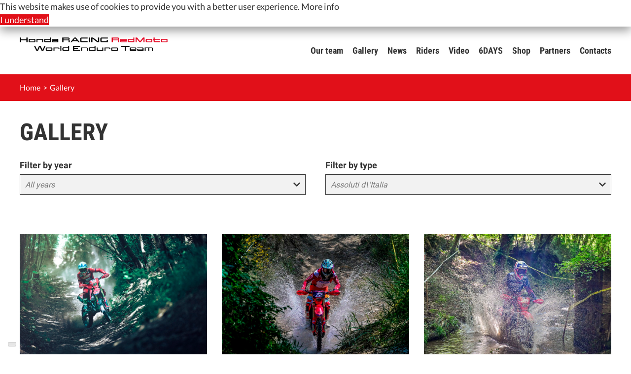

--- FILE ---
content_type: text/html; charset=UTF-8
request_url: https://hondaredmotoracing.com/galleries/?c=Assoluti%20d%27Italia
body_size: 9625
content:
<!doctype html>
<html dir="ltr" lang="en-US" prefix="og: https://ogp.me/ns#">
<head>
	<meta charset="UTF-8">
	<meta name="viewport" content="width=device-width, initial-scale=1">
	<link rel="profile" href="https://gmpg.org/xfn/11">

	<!-- cookie 
	<link rel="preload" href="https://cdnjs.cloudflare.com/ajax/libs/cookieconsent2/3.0.3/cookieconsent.min.css" as="style" onload="this.onload=null;this.rel='stylesheet'">
	<noscript><link rel="stylesheet" href="https://cdnjs.cloudflare.com/ajax/libs/cookieconsent2/3.0.3/cookieconsent.min.css"></noscript>
	 cookie -->

	<!-- Favicon -->
	<link rel="apple-touch-icon" sizes="57x57" href="https://hondaredmotoracing.com/wp-content/themes/redmoto/favicon/apple-icon-57x57.png">
	<link rel="apple-touch-icon" sizes="60x60" href="https://hondaredmotoracing.com/wp-content/themes/redmoto/favicon/apple-icon-60x60.png">
	<link rel="apple-touch-icon" sizes="72x72" href="https://hondaredmotoracing.com/wp-content/themes/redmoto/favicon/apple-icon-72x72.png">
	<link rel="apple-touch-icon" sizes="76x76" href="https://hondaredmotoracing.com/wp-content/themes/redmoto/favicon/apple-icon-76x76.png">
	<link rel="apple-touch-icon" sizes="114x114" href="https://hondaredmotoracing.com/wp-content/themes/redmoto/favicon/apple-icon-114x114.png">
	<link rel="apple-touch-icon" sizes="120x120" href="https://hondaredmotoracing.com/wp-content/themes/redmoto/favicon/apple-icon-120x120.png">
	<link rel="apple-touch-icon" sizes="144x144" href="https://hondaredmotoracing.com/wp-content/themes/redmoto/favicon/apple-icon-144x144.png">
	<link rel="apple-touch-icon" sizes="152x152" href="https://hondaredmotoracing.com/wp-content/themes/redmoto/favicon/apple-icon-152x152.png">
	<link rel="apple-touch-icon" sizes="180x180" href="https://hondaredmotoracing.com/wp-content/themes/redmoto/favicon/apple-icon-180x180.png">
	<link rel="icon" type="image/png" sizes="192x192"  href="https://hondaredmotoracing.com/wp-content/themes/redmoto/favicon/android-icon-192x192.png">
	<link rel="icon" type="image/png" sizes="32x32" href="https://hondaredmotoracing.com/wp-content/themes/redmoto/favicon/favicon-32x32.png">
	<link rel="icon" type="image/png" sizes="96x96" href="https://hondaredmotoracing.com/wp-content/themes/redmoto/favicon/favicon-96x96.png">
	<link rel="icon" type="image/png" sizes="16x16" href="https://hondaredmotoracing.com/wp-content/themes/redmoto/favicon/favicon-16x16.png">
	<link rel="manifest" href="https://hondaredmotoracing.com/wp-content/themes/redmoto/favicon/manifest.json">
	<meta name="msapplication-TileColor" content="#ffffff">
	<meta name="msapplication-TileImage" content="https://hondaredmotoracing.com/wp-content/themes/redmoto/favicon/ms-icon-144x144.png">
	<meta name="theme-color" content="#ffffff">
	<!--/ Favicon -->

	<title>Gallery - Honda RedMoto Racing</title>

		<!-- All in One SEO 4.6.2 - aioseo.com -->
		<meta name="robots" content="max-image-preview:large" />
		<link rel="canonical" href="https://hondaredmotoracing.com/galleries/" />
		<link rel="next" href="https://hondaredmotoracing.com/galleries/page/2/" />
		<meta name="generator" content="All in One SEO (AIOSEO) 4.6.2" />
		<meta property="og:locale" content="en_US" />
		<meta property="og:site_name" content="Honda RedMoto Racing - World Enduro Team" />
		<meta property="og:type" content="website" />
		<meta property="og:title" content="Gallery - Honda RedMoto Racing" />
		<meta property="og:url" content="https://hondaredmotoracing.com/galleries/" />
		<meta property="og:image" content="https://hondaredmotoracing.com/wp-content/uploads/M1_5725.jpg" />
		<meta property="og:image:secure_url" content="https://hondaredmotoracing.com/wp-content/uploads/M1_5725.jpg" />
		<meta property="og:image:width" content="1800" />
		<meta property="og:image:height" content="1199" />
		<meta name="twitter:card" content="summary" />
		<meta name="twitter:title" content="Gallery - Honda RedMoto Racing" />
		<meta name="twitter:image" content="https://hondaredmotoracing.com/wp-content/uploads/M1_5725.jpg" />
		<script type="application/ld+json" class="aioseo-schema">
			{"@context":"https:\/\/schema.org","@graph":[{"@type":"BreadcrumbList","@id":"https:\/\/hondaredmotoracing.com\/galleries\/#breadcrumblist","itemListElement":[{"@type":"ListItem","@id":"https:\/\/hondaredmotoracing.com\/#listItem","position":1,"name":"Home","item":"https:\/\/hondaredmotoracing.com\/","nextItem":"https:\/\/hondaredmotoracing.com\/galleries\/#listItem"},{"@type":"ListItem","@id":"https:\/\/hondaredmotoracing.com\/galleries\/#listItem","position":2,"name":"Gallery","previousItem":"https:\/\/hondaredmotoracing.com\/#listItem"}]},{"@type":"CollectionPage","@id":"https:\/\/hondaredmotoracing.com\/galleries\/#collectionpage","url":"https:\/\/hondaredmotoracing.com\/galleries\/","name":"Gallery - Honda RedMoto Racing","inLanguage":"en-US","isPartOf":{"@id":"https:\/\/hondaredmotoracing.com\/#website"},"breadcrumb":{"@id":"https:\/\/hondaredmotoracing.com\/galleries\/#breadcrumblist"}},{"@type":"Organization","@id":"https:\/\/hondaredmotoracing.com\/#organization","name":"RedMoto Racing","url":"https:\/\/hondaredmotoracing.com\/"},{"@type":"WebSite","@id":"https:\/\/hondaredmotoracing.com\/#website","url":"https:\/\/hondaredmotoracing.com\/","name":"Honda RedMoto Racing","description":"World Enduro Team","inLanguage":"en-US","publisher":{"@id":"https:\/\/hondaredmotoracing.com\/#organization"}}]}
		</script>
		<!-- All in One SEO -->

<link rel="alternate" type="application/rss+xml" title="Honda RedMoto Racing &raquo; Feed" href="https://hondaredmotoracing.com/feed/" />
<link rel="alternate" type="application/rss+xml" title="Honda RedMoto Racing &raquo; Comments Feed" href="https://hondaredmotoracing.com/comments/feed/" />
<link rel="alternate" type="application/rss+xml" title="Honda RedMoto Racing &raquo; Gallery Feed" href="https://hondaredmotoracing.com/galleries/feed/" />
<style id='wp-img-auto-sizes-contain-inline-css' type='text/css'>
img:is([sizes=auto i],[sizes^="auto," i]){contain-intrinsic-size:3000px 1500px}
/*# sourceURL=wp-img-auto-sizes-contain-inline-css */
</style>
<link rel='stylesheet' id='wp-block-library-css' href='https://hondaredmotoracing.com/wp-includes/css/dist/block-library/style.min.css' type='text/css' media='all' />
<style id='global-styles-inline-css' type='text/css'>
:root{--wp--preset--aspect-ratio--square: 1;--wp--preset--aspect-ratio--4-3: 4/3;--wp--preset--aspect-ratio--3-4: 3/4;--wp--preset--aspect-ratio--3-2: 3/2;--wp--preset--aspect-ratio--2-3: 2/3;--wp--preset--aspect-ratio--16-9: 16/9;--wp--preset--aspect-ratio--9-16: 9/16;--wp--preset--color--black: #000000;--wp--preset--color--cyan-bluish-gray: #abb8c3;--wp--preset--color--white: #ffffff;--wp--preset--color--pale-pink: #f78da7;--wp--preset--color--vivid-red: #cf2e2e;--wp--preset--color--luminous-vivid-orange: #ff6900;--wp--preset--color--luminous-vivid-amber: #fcb900;--wp--preset--color--light-green-cyan: #7bdcb5;--wp--preset--color--vivid-green-cyan: #00d084;--wp--preset--color--pale-cyan-blue: #8ed1fc;--wp--preset--color--vivid-cyan-blue: #0693e3;--wp--preset--color--vivid-purple: #9b51e0;--wp--preset--gradient--vivid-cyan-blue-to-vivid-purple: linear-gradient(135deg,rgb(6,147,227) 0%,rgb(155,81,224) 100%);--wp--preset--gradient--light-green-cyan-to-vivid-green-cyan: linear-gradient(135deg,rgb(122,220,180) 0%,rgb(0,208,130) 100%);--wp--preset--gradient--luminous-vivid-amber-to-luminous-vivid-orange: linear-gradient(135deg,rgb(252,185,0) 0%,rgb(255,105,0) 100%);--wp--preset--gradient--luminous-vivid-orange-to-vivid-red: linear-gradient(135deg,rgb(255,105,0) 0%,rgb(207,46,46) 100%);--wp--preset--gradient--very-light-gray-to-cyan-bluish-gray: linear-gradient(135deg,rgb(238,238,238) 0%,rgb(169,184,195) 100%);--wp--preset--gradient--cool-to-warm-spectrum: linear-gradient(135deg,rgb(74,234,220) 0%,rgb(151,120,209) 20%,rgb(207,42,186) 40%,rgb(238,44,130) 60%,rgb(251,105,98) 80%,rgb(254,248,76) 100%);--wp--preset--gradient--blush-light-purple: linear-gradient(135deg,rgb(255,206,236) 0%,rgb(152,150,240) 100%);--wp--preset--gradient--blush-bordeaux: linear-gradient(135deg,rgb(254,205,165) 0%,rgb(254,45,45) 50%,rgb(107,0,62) 100%);--wp--preset--gradient--luminous-dusk: linear-gradient(135deg,rgb(255,203,112) 0%,rgb(199,81,192) 50%,rgb(65,88,208) 100%);--wp--preset--gradient--pale-ocean: linear-gradient(135deg,rgb(255,245,203) 0%,rgb(182,227,212) 50%,rgb(51,167,181) 100%);--wp--preset--gradient--electric-grass: linear-gradient(135deg,rgb(202,248,128) 0%,rgb(113,206,126) 100%);--wp--preset--gradient--midnight: linear-gradient(135deg,rgb(2,3,129) 0%,rgb(40,116,252) 100%);--wp--preset--font-size--small: 13px;--wp--preset--font-size--medium: 20px;--wp--preset--font-size--large: 36px;--wp--preset--font-size--x-large: 42px;--wp--preset--spacing--20: 0.44rem;--wp--preset--spacing--30: 0.67rem;--wp--preset--spacing--40: 1rem;--wp--preset--spacing--50: 1.5rem;--wp--preset--spacing--60: 2.25rem;--wp--preset--spacing--70: 3.38rem;--wp--preset--spacing--80: 5.06rem;--wp--preset--shadow--natural: 6px 6px 9px rgba(0, 0, 0, 0.2);--wp--preset--shadow--deep: 12px 12px 50px rgba(0, 0, 0, 0.4);--wp--preset--shadow--sharp: 6px 6px 0px rgba(0, 0, 0, 0.2);--wp--preset--shadow--outlined: 6px 6px 0px -3px rgb(255, 255, 255), 6px 6px rgb(0, 0, 0);--wp--preset--shadow--crisp: 6px 6px 0px rgb(0, 0, 0);}:where(.is-layout-flex){gap: 0.5em;}:where(.is-layout-grid){gap: 0.5em;}body .is-layout-flex{display: flex;}.is-layout-flex{flex-wrap: wrap;align-items: center;}.is-layout-flex > :is(*, div){margin: 0;}body .is-layout-grid{display: grid;}.is-layout-grid > :is(*, div){margin: 0;}:where(.wp-block-columns.is-layout-flex){gap: 2em;}:where(.wp-block-columns.is-layout-grid){gap: 2em;}:where(.wp-block-post-template.is-layout-flex){gap: 1.25em;}:where(.wp-block-post-template.is-layout-grid){gap: 1.25em;}.has-black-color{color: var(--wp--preset--color--black) !important;}.has-cyan-bluish-gray-color{color: var(--wp--preset--color--cyan-bluish-gray) !important;}.has-white-color{color: var(--wp--preset--color--white) !important;}.has-pale-pink-color{color: var(--wp--preset--color--pale-pink) !important;}.has-vivid-red-color{color: var(--wp--preset--color--vivid-red) !important;}.has-luminous-vivid-orange-color{color: var(--wp--preset--color--luminous-vivid-orange) !important;}.has-luminous-vivid-amber-color{color: var(--wp--preset--color--luminous-vivid-amber) !important;}.has-light-green-cyan-color{color: var(--wp--preset--color--light-green-cyan) !important;}.has-vivid-green-cyan-color{color: var(--wp--preset--color--vivid-green-cyan) !important;}.has-pale-cyan-blue-color{color: var(--wp--preset--color--pale-cyan-blue) !important;}.has-vivid-cyan-blue-color{color: var(--wp--preset--color--vivid-cyan-blue) !important;}.has-vivid-purple-color{color: var(--wp--preset--color--vivid-purple) !important;}.has-black-background-color{background-color: var(--wp--preset--color--black) !important;}.has-cyan-bluish-gray-background-color{background-color: var(--wp--preset--color--cyan-bluish-gray) !important;}.has-white-background-color{background-color: var(--wp--preset--color--white) !important;}.has-pale-pink-background-color{background-color: var(--wp--preset--color--pale-pink) !important;}.has-vivid-red-background-color{background-color: var(--wp--preset--color--vivid-red) !important;}.has-luminous-vivid-orange-background-color{background-color: var(--wp--preset--color--luminous-vivid-orange) !important;}.has-luminous-vivid-amber-background-color{background-color: var(--wp--preset--color--luminous-vivid-amber) !important;}.has-light-green-cyan-background-color{background-color: var(--wp--preset--color--light-green-cyan) !important;}.has-vivid-green-cyan-background-color{background-color: var(--wp--preset--color--vivid-green-cyan) !important;}.has-pale-cyan-blue-background-color{background-color: var(--wp--preset--color--pale-cyan-blue) !important;}.has-vivid-cyan-blue-background-color{background-color: var(--wp--preset--color--vivid-cyan-blue) !important;}.has-vivid-purple-background-color{background-color: var(--wp--preset--color--vivid-purple) !important;}.has-black-border-color{border-color: var(--wp--preset--color--black) !important;}.has-cyan-bluish-gray-border-color{border-color: var(--wp--preset--color--cyan-bluish-gray) !important;}.has-white-border-color{border-color: var(--wp--preset--color--white) !important;}.has-pale-pink-border-color{border-color: var(--wp--preset--color--pale-pink) !important;}.has-vivid-red-border-color{border-color: var(--wp--preset--color--vivid-red) !important;}.has-luminous-vivid-orange-border-color{border-color: var(--wp--preset--color--luminous-vivid-orange) !important;}.has-luminous-vivid-amber-border-color{border-color: var(--wp--preset--color--luminous-vivid-amber) !important;}.has-light-green-cyan-border-color{border-color: var(--wp--preset--color--light-green-cyan) !important;}.has-vivid-green-cyan-border-color{border-color: var(--wp--preset--color--vivid-green-cyan) !important;}.has-pale-cyan-blue-border-color{border-color: var(--wp--preset--color--pale-cyan-blue) !important;}.has-vivid-cyan-blue-border-color{border-color: var(--wp--preset--color--vivid-cyan-blue) !important;}.has-vivid-purple-border-color{border-color: var(--wp--preset--color--vivid-purple) !important;}.has-vivid-cyan-blue-to-vivid-purple-gradient-background{background: var(--wp--preset--gradient--vivid-cyan-blue-to-vivid-purple) !important;}.has-light-green-cyan-to-vivid-green-cyan-gradient-background{background: var(--wp--preset--gradient--light-green-cyan-to-vivid-green-cyan) !important;}.has-luminous-vivid-amber-to-luminous-vivid-orange-gradient-background{background: var(--wp--preset--gradient--luminous-vivid-amber-to-luminous-vivid-orange) !important;}.has-luminous-vivid-orange-to-vivid-red-gradient-background{background: var(--wp--preset--gradient--luminous-vivid-orange-to-vivid-red) !important;}.has-very-light-gray-to-cyan-bluish-gray-gradient-background{background: var(--wp--preset--gradient--very-light-gray-to-cyan-bluish-gray) !important;}.has-cool-to-warm-spectrum-gradient-background{background: var(--wp--preset--gradient--cool-to-warm-spectrum) !important;}.has-blush-light-purple-gradient-background{background: var(--wp--preset--gradient--blush-light-purple) !important;}.has-blush-bordeaux-gradient-background{background: var(--wp--preset--gradient--blush-bordeaux) !important;}.has-luminous-dusk-gradient-background{background: var(--wp--preset--gradient--luminous-dusk) !important;}.has-pale-ocean-gradient-background{background: var(--wp--preset--gradient--pale-ocean) !important;}.has-electric-grass-gradient-background{background: var(--wp--preset--gradient--electric-grass) !important;}.has-midnight-gradient-background{background: var(--wp--preset--gradient--midnight) !important;}.has-small-font-size{font-size: var(--wp--preset--font-size--small) !important;}.has-medium-font-size{font-size: var(--wp--preset--font-size--medium) !important;}.has-large-font-size{font-size: var(--wp--preset--font-size--large) !important;}.has-x-large-font-size{font-size: var(--wp--preset--font-size--x-large) !important;}
/*# sourceURL=global-styles-inline-css */
</style>

<style id='classic-theme-styles-inline-css' type='text/css'>
/*! This file is auto-generated */
.wp-block-button__link{color:#fff;background-color:#32373c;border-radius:9999px;box-shadow:none;text-decoration:none;padding:calc(.667em + 2px) calc(1.333em + 2px);font-size:1.125em}.wp-block-file__button{background:#32373c;color:#fff;text-decoration:none}
/*# sourceURL=/wp-includes/css/classic-themes.min.css */
</style>
<link rel='stylesheet' id='contact-form-7-css' href='https://hondaredmotoracing.com/wp-content/plugins/contact-form-7/includes/css/styles.css' type='text/css' media='all' />
<link rel='stylesheet' id='fontawesome-style-css' href='https://hondaredmotoracing.com/wp-content/themes/redmoto/css/fontawesome-all.min.css' type='text/css' media='all' />
<link rel='stylesheet' id='share-style-css' href='https://hondaredmotoracing.com/wp-content/themes/redmoto/css/jssocials.min.css' type='text/css' media='all' />
<link rel='stylesheet' id='share-style-flat-css' href='https://hondaredmotoracing.com/wp-content/themes/redmoto/css/jssocials-theme-flat.css' type='text/css' media='all' />
<link rel='stylesheet' id='uikit-style-css' href='https://hondaredmotoracing.com/wp-content/themes/redmoto/css/uikit.min.css' type='text/css' media='all' />
<link rel='stylesheet' id='main-style-css' href='https://hondaredmotoracing.com/wp-content/themes/redmoto/style.css' type='text/css' media='all' />
<script type="text/javascript" src="https://hondaredmotoracing.com/wp-includes/js/jquery/jquery.min.js" id="jquery-core-js"></script>
<script type="text/javascript" src="https://hondaredmotoracing.com/wp-includes/js/jquery/jquery-migrate.min.js" id="jquery-migrate-js"></script>
<script type="text/javascript" src="https://hondaredmotoracing.com/wp-content/themes/redmoto/js/jssocials.min.js" id="share-js"></script>
<link rel="https://api.w.org/" href="https://hondaredmotoracing.com/wp-json/" /><link rel="EditURI" type="application/rsd+xml" title="RSD" href="https://hondaredmotoracing.com/xmlrpc.php?rsd" />
<meta name="generator" content="WordPress 6.9" />
<meta name="generator" content="WPML ver:4.6.10 stt:1;" />
<style type="text/css">.recentcomments a{display:inline !important;padding:0 !important;margin:0 !important;}</style>
	<!-- google analytics -->	
	<!-- Google Tag Manager -->
<script>(function(w,d,s,l,i){w[l]=w[l]||[];w[l].push({'gtm.start':
new Date().getTime(),event:'gtm.js'});var f=d.getElementsByTagName(s)[0],
j=d.createElement(s),dl=l!='dataLayer'?'&l='+l:'';j.async=true;j.src=
'https://www.googletagmanager.com/gtm.js?id='+i+dl;f.parentNode.insertBefore(j,f);
})(window,document,'script','dataLayer','GTM-TB372PN');</script>
<!-- End Google Tag Manager -->	<!--/ google analytics -->
</head>

<body class="archive post-type-archive post-type-archive-gallery wp-theme-redmoto hfeed">
	
<!-- Google Tag Manager (noscript) -->
<noscript><iframe src="https://www.googletagmanager.com/ns.html?id=GTM-TB372PN"
height="0" width="0" style="display:none;visibility:hidden"></iframe></noscript>
<!-- End Google Tag Manager (noscript) -->

<div id="page" class="site">
	<a class="skip-link screen-reader-text" href="#content">Skip to content</a>

	
	<header id="masthead" class="site-header" uk-sticky="animation: uk-animation-slide-top">
		<div class="uk-container uk-container-xlarge">
			<div class="site-branding">
				<a href="https://hondaredmotoracing.com/" rel="home">
											<img src="https://hondaredmotoracing.com/wp-content/themes/redmoto/img/logo-redmoto-racing-black.svg" alt="Logo redmoto" width="300" height="28" />
									</a>
			</div><!-- .site-branding -->
			<a class="menu-open" href="#" title="Menu"><i class="fas fa-bars"></i></a>

			<div class="navigation">
				<a class="menu-close" href="#" title="Menu"><i class="fas fa-times"></i></a>

				
				<nav id="site-navigation" class="main-navigation">

					<div class="menu-menu-principale-eng-container"><ul id="primary-menu" class="menu"><li id="menu-item-399" class="menu-item menu-item-type-post_type menu-item-object-page menu-item-399"><a href="https://hondaredmotoracing.com/our-team/">Our team</a></li>
<li id="menu-item-400" class="menu-item menu-item-type-custom menu-item-object-custom menu-item-400"><a href="https://hondaredmotoracing.com/galleries/">Gallery</a></li>
<li id="menu-item-398" class="menu-item menu-item-type-post_type menu-item-object-page current_page_parent menu-item-398"><a href="https://hondaredmotoracing.com/news/">News</a></li>
<li id="menu-item-401" class="menu-item menu-item-type-custom menu-item-object-custom menu-item-401"><a href="https://hondaredmotoracing.com/riders/">Riders</a></li>
<li id="menu-item-404" class="menu-item menu-item-type-post_type menu-item-object-page menu-item-404"><a href="https://hondaredmotoracing.com/video/">Video</a></li>
<li id="menu-item-5785" class="menu-item menu-item-type-post_type menu-item-object-page menu-item-5785"><a href="https://hondaredmotoracing.com/redmoto-isde-2025/">6DAYS</a></li>
<li id="menu-item-1277" class="menu-item menu-item-type-custom menu-item-object-custom menu-item-1277"><a target="_blank" href="https://www.racingtime.shop/">Shop</a></li>
<li id="menu-item-403" class="menu-item menu-item-type-post_type menu-item-object-page menu-item-403"><a href="https://hondaredmotoracing.com/partners/">Partners</a></li>
<li id="menu-item-402" class="menu-item menu-item-type-post_type menu-item-object-page menu-item-402"><a href="https://hondaredmotoracing.com/contacts/">Contacts</a></li>
</ul></div>				</nav><!-- #site-navigation -->
			</div>
		</div>
	</header><!-- #masthead -->

		<div id="content" class="site-content">
	
	<div id="primary" class="content-area">
		<main id="main" class="site-main">

			<div class="breadcrumbs-container">
				<div class="uk-container uk-container-large">
					<div id="breadcrumbs" class="uk-breadcrumb"><a href="https://hondaredmotoracing.com">Home</a> <span class="current">Gallery</span></div>				</div>
			</div>

			<div class="uk-container uk-container-large">

				
					<header class="page-header">
						<h1 class="page-title">Gallery</h1>
						<section class="filtri-gallery">
							<div class="uk-grid uk-child-width-1-2@s" uk-grid>
								<div>
									<div class="filtri-categoria">
										<label>Filter by year</label>
										<div class="filter-button">
																							All years																						<div class="icona"><i class="fas fa-chevron-down"></i></div>
										</div>
										<ul class="subfilter">
											
											
													<li><a href="https://hondaredmotoracing.com/galleries/?a=65&c=Assoluti d\'Italia" title="Season 2025">2025</a></li>
												
												
											
													<li><a href="https://hondaredmotoracing.com/galleries/?a=56&c=Assoluti d\'Italia" title="Season 2024">2024</a></li>
												
												
											
													<li><a href="https://hondaredmotoracing.com/galleries/?a=47&c=Assoluti d\'Italia" title="Season 2023">2023</a></li>
												
												
											
													<li><a href="https://hondaredmotoracing.com/galleries/?a=38&c=Assoluti d\'Italia" title="Season 2022">2022</a></li>
												
												
																					</ul>
									</div>
								</div>
								<div>
									<div class="filtri-categoria">
										<label>Filter by type</label>
										<div class="filter-button">
											Assoluti d\'Italia											<div class="icona"><i class="fas fa-chevron-down"></i></div>
										</div>
										<ul class="subfilter">
											
											
												<li><a href="https://hondaredmotoracing.com/galleries/" title="All types">All types</a></li>
																									<li><a href="https://hondaredmotoracing.com/galleries/?c=Assoluti d'Italia" title="Assoluti d'Italia">Assoluti d'Italia</a></li>

													
																									<li><a href="https://hondaredmotoracing.com/galleries/?c=Enduro GP" title="Enduro GP">Enduro GP</a></li>

													
																					</ul>
									</div>
								</div>
							</div>
						</section>
					</header><!-- .page-header -->

					
										

						<div class="uk-grid uk-grid-medium uk-child-width-1-3@s" uk-grid>
							
								<article id="post-6332" class="post-6332 gallery type-gallery status-publish has-post-thumbnail hentry categorie-gallery-season-2025 categorie-gallery-assoluti-ditalia-season-2025">
									<div class="gallery-elem">
										<a href="https://hondaredmotoracing.com/gallery/assoluti-ditalia-2025-santangelo-in-vado/" title="Assoluti d’Italia 2025 | Sant&#8217;Angelo in Vado">
											<figure>
												<img width="1024" height="683" src="https://hondaredmotoracing.com/wp-content/uploads/morettini-honda-redmoto-racing-enduro-team-assoluti-santangelo-in-vado-11.jpg" class="attachment-post-thumbnail size-post-thumbnail wp-post-image" alt="Honda Racing RedMoto Enduro Team concludes the 2025 Enduro Italian Championship with two Vice-Champion titles, thanks to standout performances by Manolo Morettini and Samuele Bernardini in a thrilling season finale." decoding="async" fetchpriority="high" srcset="https://hondaredmotoracing.com/wp-content/uploads/morettini-honda-redmoto-racing-enduro-team-assoluti-santangelo-in-vado-11.jpg 1024w, https://hondaredmotoracing.com/wp-content/uploads/morettini-honda-redmoto-racing-enduro-team-assoluti-santangelo-in-vado-11-300x200.jpg 300w, https://hondaredmotoracing.com/wp-content/uploads/morettini-honda-redmoto-racing-enduro-team-assoluti-santangelo-in-vado-11-768x512.jpg 768w, https://hondaredmotoracing.com/wp-content/uploads/morettini-honda-redmoto-racing-enduro-team-assoluti-santangelo-in-vado-11-440x292.jpg 440w" sizes="(max-width: 1024px) 100vw, 1024px" />											</figure>
											<div class="contenuto">
												<header class="entry-header">
																											<div class="entry-meta"><span>2025</span> Assoluti d'Italia</div>
																										<h2>Assoluti d’Italia 2025 | Sant&#8217;Angelo in Vado</h2>
												</header><!-- .entry-header -->
											</div>
											<div class="icona"><span class="material-icons material-icons-outlined">add_a_photo</span></div>
										</a>
									</div>
								</article><!-- #post-6332 -->

							
								<article id="post-6239" class="post-6239 gallery type-gallery status-publish has-post-thumbnail hentry categorie-gallery-season-2025 categorie-gallery-assoluti-ditalia-season-2025">
									<div class="gallery-elem">
										<a href="https://hondaredmotoracing.com/gallery/assoluti-ditalia-2025-civitaquana/" title="Assoluti d’Italia 2025 | Civitaquana">
											<figure>
												<img width="1024" height="683" src="https://hondaredmotoracing.com/wp-content/uploads/oldrati-honda-redmoto-racing-enduro-assoluti-civitaquana-2025-25.jpg" class="attachment-post-thumbnail size-post-thumbnail wp-post-image" alt="Podiums for Bernardini and Morettini at Round 4 of the Enduro Italian Championship A hot weekend for Honda Racing RedMoto Team. Watch the photo gallery" decoding="async" srcset="https://hondaredmotoracing.com/wp-content/uploads/oldrati-honda-redmoto-racing-enduro-assoluti-civitaquana-2025-25.jpg 1024w, https://hondaredmotoracing.com/wp-content/uploads/oldrati-honda-redmoto-racing-enduro-assoluti-civitaquana-2025-25-300x200.jpg 300w, https://hondaredmotoracing.com/wp-content/uploads/oldrati-honda-redmoto-racing-enduro-assoluti-civitaquana-2025-25-768x512.jpg 768w, https://hondaredmotoracing.com/wp-content/uploads/oldrati-honda-redmoto-racing-enduro-assoluti-civitaquana-2025-25-440x292.jpg 440w" sizes="(max-width: 1024px) 100vw, 1024px" />											</figure>
											<div class="contenuto">
												<header class="entry-header">
																											<div class="entry-meta"><span>2025</span> Assoluti d'Italia</div>
																										<h2>Assoluti d’Italia 2025 | Civitaquana</h2>
												</header><!-- .entry-header -->
											</div>
											<div class="icona"><span class="material-icons material-icons-outlined">add_a_photo</span></div>
										</a>
									</div>
								</article><!-- #post-6239 -->

							
								<article id="post-6099" class="post-6099 gallery type-gallery status-publish has-post-thumbnail hentry categorie-gallery-season-2025 categorie-gallery-assoluti-ditalia-season-2025">
									<div class="gallery-elem">
										<a href="https://hondaredmotoracing.com/gallery/assoluti-ditalia-2025-massa-marittima/" title="Assoluti d’Italia 2025 | Massa Marittima">
											<figure>
												<img width="1024" height="683" src="https://hondaredmotoracing.com/wp-content/uploads/morettini-honda-redmoto-racing-enduro-team-assoluti-massa-marittima-1.jpg" class="attachment-post-thumbnail size-post-thumbnail wp-post-image" alt="Honda Racing RedMoto Enduro Team on the podium at the Italian Championship with Bernardini and Morettini. A brilliant comeback for Oldrati – don’t miss the full story and all the photos!" decoding="async" srcset="https://hondaredmotoracing.com/wp-content/uploads/morettini-honda-redmoto-racing-enduro-team-assoluti-massa-marittima-1.jpg 1024w, https://hondaredmotoracing.com/wp-content/uploads/morettini-honda-redmoto-racing-enduro-team-assoluti-massa-marittima-1-300x200.jpg 300w, https://hondaredmotoracing.com/wp-content/uploads/morettini-honda-redmoto-racing-enduro-team-assoluti-massa-marittima-1-768x512.jpg 768w, https://hondaredmotoracing.com/wp-content/uploads/morettini-honda-redmoto-racing-enduro-team-assoluti-massa-marittima-1-440x292.jpg 440w" sizes="(max-width: 1024px) 100vw, 1024px" />											</figure>
											<div class="contenuto">
												<header class="entry-header">
																											<div class="entry-meta"><span>2025</span> Assoluti d'Italia</div>
																										<h2>Assoluti d’Italia 2025 | Massa Marittima</h2>
												</header><!-- .entry-header -->
											</div>
											<div class="icona"><span class="material-icons material-icons-outlined">add_a_photo</span></div>
										</a>
									</div>
								</article><!-- #post-6099 -->

							
								<article id="post-5857" class="post-5857 gallery type-gallery status-publish has-post-thumbnail hentry categorie-gallery-season-2025 categorie-gallery-assoluti-ditalia-season-2025">
									<div class="gallery-elem">
										<a href="https://hondaredmotoracing.com/gallery/assoluti-ditalia-2025-camaiore/" title="Assoluti d’Italia 2025 | Camaiore">
											<figure>
												<img width="1024" height="683" src="https://hondaredmotoracing.com/wp-content/uploads/honda-red-moto-racing-enduro-team-italian-championship-holcombe-2025-2-2.jpg" class="attachment-post-thumbnail size-post-thumbnail wp-post-image" alt="Honda Racing RedMoto Enduro Team riders on the track, with Steve Holcombe celebrating his double win and Samuele Bernardini dominating the 250 4T class" decoding="async" srcset="https://hondaredmotoracing.com/wp-content/uploads/honda-red-moto-racing-enduro-team-italian-championship-holcombe-2025-2-2.jpg 1024w, https://hondaredmotoracing.com/wp-content/uploads/honda-red-moto-racing-enduro-team-italian-championship-holcombe-2025-2-2-300x200.jpg 300w, https://hondaredmotoracing.com/wp-content/uploads/honda-red-moto-racing-enduro-team-italian-championship-holcombe-2025-2-2-768x512.jpg 768w, https://hondaredmotoracing.com/wp-content/uploads/honda-red-moto-racing-enduro-team-italian-championship-holcombe-2025-2-2-440x292.jpg 440w" sizes="(max-width: 1024px) 100vw, 1024px" />											</figure>
											<div class="contenuto">
												<header class="entry-header">
																											<div class="entry-meta"><span>2025</span> Assoluti d'Italia</div>
																										<h2>Assoluti d’Italia 2025 | Camaiore</h2>
												</header><!-- .entry-header -->
											</div>
											<div class="icona"><span class="material-icons material-icons-outlined">add_a_photo</span></div>
										</a>
									</div>
								</article><!-- #post-5857 -->

							
								<article id="post-5786" class="post-5786 gallery type-gallery status-publish has-post-thumbnail hentry categorie-gallery-season-2025 categorie-gallery-assoluti-ditalia-season-2025">
									<div class="gallery-elem">
										<a href="https://hondaredmotoracing.com/gallery/select-assoluti-ditalia-2025-colliano/" title="Assoluti d’Italia 2025 | Colliano">
											<figure>
												<img width="1024" height="683" src="https://hondaredmotoracing.com/wp-content/uploads/honda-red-moto-racing-assoluti-enduro-colliano-morettini-5.jpg" class="attachment-post-thumbnail size-post-thumbnail wp-post-image" alt="Podium finishes for Holcombe, Bernardini, and Morettini at the 2025 Assoluti d’Italia opener. Explore our gallery of Honda Racing RedMoto Enduro Team in action!" decoding="async" srcset="https://hondaredmotoracing.com/wp-content/uploads/honda-red-moto-racing-assoluti-enduro-colliano-morettini-5.jpg 1024w, https://hondaredmotoracing.com/wp-content/uploads/honda-red-moto-racing-assoluti-enduro-colliano-morettini-5-300x200.jpg 300w, https://hondaredmotoracing.com/wp-content/uploads/honda-red-moto-racing-assoluti-enduro-colliano-morettini-5-768x512.jpg 768w, https://hondaredmotoracing.com/wp-content/uploads/honda-red-moto-racing-assoluti-enduro-colliano-morettini-5-440x292.jpg 440w" sizes="(max-width: 1024px) 100vw, 1024px" />											</figure>
											<div class="contenuto">
												<header class="entry-header">
																											<div class="entry-meta"><span>2025</span> Assoluti d'Italia</div>
																										<h2>Assoluti d’Italia 2025 | Colliano</h2>
												</header><!-- .entry-header -->
											</div>
											<div class="icona"><span class="material-icons material-icons-outlined">add_a_photo</span></div>
										</a>
									</div>
								</article><!-- #post-5786 -->

							
								<article id="post-5601" class="post-5601 gallery type-gallery status-publish has-post-thumbnail hentry categorie-gallery-season-2024 categorie-gallery-assoluti-ditalia-season-2024">
									<div class="gallery-elem">
										<a href="https://hondaredmotoracing.com/gallery/assoluti-ditalia-2024-arma-di-taggia/" title="Assoluti d’Italia 2024 | Arma di Taggia">
											<figure>
												<img width="1024" height="682" src="https://hondaredmotoracing.com/wp-content/uploads/holcombe-honda-redmoto-racing-enduro-team-assoluti-sanremo-2024-2.jpg" class="attachment-post-thumbnail size-post-thumbnail wp-post-image" alt="Best actions from Enduro Assoluti d&#039;Italia 5th round in Arma di Taggia" decoding="async" srcset="https://hondaredmotoracing.com/wp-content/uploads/holcombe-honda-redmoto-racing-enduro-team-assoluti-sanremo-2024-2.jpg 1024w, https://hondaredmotoracing.com/wp-content/uploads/holcombe-honda-redmoto-racing-enduro-team-assoluti-sanremo-2024-2-300x200.jpg 300w, https://hondaredmotoracing.com/wp-content/uploads/holcombe-honda-redmoto-racing-enduro-team-assoluti-sanremo-2024-2-768x512.jpg 768w, https://hondaredmotoracing.com/wp-content/uploads/holcombe-honda-redmoto-racing-enduro-team-assoluti-sanremo-2024-2-440x292.jpg 440w" sizes="(max-width: 1024px) 100vw, 1024px" />											</figure>
											<div class="contenuto">
												<header class="entry-header">
																											<div class="entry-meta"><span>2024</span> Assoluti d'Italia</div>
																										<h2>Assoluti d’Italia 2024 | Arma di Taggia</h2>
												</header><!-- .entry-header -->
											</div>
											<div class="icona"><span class="material-icons material-icons-outlined">add_a_photo</span></div>
										</a>
									</div>
								</article><!-- #post-5601 -->

							
								<article id="post-5445" class="post-5445 gallery type-gallery status-publish has-post-thumbnail hentry categorie-gallery-season-2024 categorie-gallery-assoluti-ditalia-season-2024">
									<div class="gallery-elem">
										<a href="https://hondaredmotoracing.com/gallery/assoluti-ditalia-2024-pistoia/" title="Assoluti d’Italia 2024 | Pistoia">
											<figure>
												<img width="1024" height="683" src="https://hondaredmotoracing.com/wp-content/uploads/Enduro_Assoluti-dItalia_Pistoia_Holcombe-23.jpg" class="attachment-post-thumbnail size-post-thumbnail wp-post-image" alt="Enduro_Assoluti d&#039;Italia_Pistoia_2024_Holcombe" decoding="async" srcset="https://hondaredmotoracing.com/wp-content/uploads/Enduro_Assoluti-dItalia_Pistoia_Holcombe-23.jpg 1024w, https://hondaredmotoracing.com/wp-content/uploads/Enduro_Assoluti-dItalia_Pistoia_Holcombe-23-300x200.jpg 300w, https://hondaredmotoracing.com/wp-content/uploads/Enduro_Assoluti-dItalia_Pistoia_Holcombe-23-768x512.jpg 768w, https://hondaredmotoracing.com/wp-content/uploads/Enduro_Assoluti-dItalia_Pistoia_Holcombe-23-440x292.jpg 440w" sizes="(max-width: 1024px) 100vw, 1024px" />											</figure>
											<div class="contenuto">
												<header class="entry-header">
																											<div class="entry-meta"><span>2024</span> Assoluti d'Italia</div>
																										<h2>Assoluti d’Italia 2024 | Pistoia</h2>
												</header><!-- .entry-header -->
											</div>
											<div class="icona"><span class="material-icons material-icons-outlined">add_a_photo</span></div>
										</a>
									</div>
								</article><!-- #post-5445 -->

							
								<article id="post-5065" class="post-5065 gallery type-gallery status-publish has-post-thumbnail hentry categorie-gallery-season-2024 categorie-gallery-assoluti-ditalia-season-2024">
									<div class="gallery-elem">
										<a href="https://hondaredmotoracing.com/gallery/assoluti-ditalia-2024-spoleto/" title="Assoluti d’Italia 2024 | Spoleto">
											<figure>
												<img width="1024" height="683" src="https://hondaredmotoracing.com/wp-content/uploads/2024_r03_assoluti_morettini_2086.jpg" class="attachment-post-thumbnail size-post-thumbnail wp-post-image" alt="Assoluti d&#039;Italia_Spoleto_2024_Morettini" decoding="async" srcset="https://hondaredmotoracing.com/wp-content/uploads/2024_r03_assoluti_morettini_2086.jpg 1024w, https://hondaredmotoracing.com/wp-content/uploads/2024_r03_assoluti_morettini_2086-300x200.jpg 300w, https://hondaredmotoracing.com/wp-content/uploads/2024_r03_assoluti_morettini_2086-768x512.jpg 768w, https://hondaredmotoracing.com/wp-content/uploads/2024_r03_assoluti_morettini_2086-440x292.jpg 440w" sizes="(max-width: 1024px) 100vw, 1024px" />											</figure>
											<div class="contenuto">
												<header class="entry-header">
																											<div class="entry-meta"><span>2024</span> Assoluti d'Italia</div>
																										<h2>Assoluti d’Italia 2024 | Spoleto</h2>
												</header><!-- .entry-header -->
											</div>
											<div class="icona"><span class="material-icons material-icons-outlined">add_a_photo</span></div>
										</a>
									</div>
								</article><!-- #post-5065 -->

							
								<article id="post-4656" class="post-4656 gallery type-gallery status-publish has-post-thumbnail hentry categorie-gallery-season-2024 categorie-gallery-assoluti-ditalia-season-2024">
									<div class="gallery-elem">
										<a href="https://hondaredmotoracing.com/gallery/assoluti-ditalia-2024-caltanissetta/" title="Assoluti d’Italia 2024 | Caltanissetta">
											<figure>
												<img width="1024" height="683" src="https://hondaredmotoracing.com/wp-content/uploads/Oldrati_Assoluti_Caltanissetta_2024_Enduro-17.jpg" class="attachment-post-thumbnail size-post-thumbnail wp-post-image" alt="Oldrati_Assoluti_Caltanissetta_2024_Enduro" decoding="async" srcset="https://hondaredmotoracing.com/wp-content/uploads/Oldrati_Assoluti_Caltanissetta_2024_Enduro-17.jpg 1024w, https://hondaredmotoracing.com/wp-content/uploads/Oldrati_Assoluti_Caltanissetta_2024_Enduro-17-300x200.jpg 300w, https://hondaredmotoracing.com/wp-content/uploads/Oldrati_Assoluti_Caltanissetta_2024_Enduro-17-768x512.jpg 768w, https://hondaredmotoracing.com/wp-content/uploads/Oldrati_Assoluti_Caltanissetta_2024_Enduro-17-440x292.jpg 440w" sizes="(max-width: 1024px) 100vw, 1024px" />											</figure>
											<div class="contenuto">
												<header class="entry-header">
																											<div class="entry-meta"><span>2024</span> Assoluti d'Italia</div>
																										<h2>Assoluti d’Italia 2024 | Caltanissetta</h2>
												</header><!-- .entry-header -->
											</div>
											<div class="icona"><span class="material-icons material-icons-outlined">add_a_photo</span></div>
										</a>
									</div>
								</article><!-- #post-4656 -->

							
								<article id="post-4546" class="post-4546 gallery type-gallery status-publish has-post-thumbnail hentry categorie-gallery-season-2024 categorie-gallery-assoluti-ditalia-season-2024">
									<div class="gallery-elem">
										<a href="https://hondaredmotoracing.com/gallery/cavaglia2024/" title="Assoluti d’Italia 2024 | Cavaglià">
											<figure>
												<img width="1024" height="683" src="https://hondaredmotoracing.com/wp-content/uploads/Honda-RedMoto-Racing_Assoluti-dItalia-2024_Cavaglia-35.jpg" class="attachment-post-thumbnail size-post-thumbnail wp-post-image" alt="Honda RedMoto Racing_Assoluti d&#039;Italia 2024_Cavaglià" decoding="async" srcset="https://hondaredmotoracing.com/wp-content/uploads/Honda-RedMoto-Racing_Assoluti-dItalia-2024_Cavaglia-35.jpg 1024w, https://hondaredmotoracing.com/wp-content/uploads/Honda-RedMoto-Racing_Assoluti-dItalia-2024_Cavaglia-35-300x200.jpg 300w, https://hondaredmotoracing.com/wp-content/uploads/Honda-RedMoto-Racing_Assoluti-dItalia-2024_Cavaglia-35-768x512.jpg 768w, https://hondaredmotoracing.com/wp-content/uploads/Honda-RedMoto-Racing_Assoluti-dItalia-2024_Cavaglia-35-440x292.jpg 440w" sizes="(max-width: 1024px) 100vw, 1024px" />											</figure>
											<div class="contenuto">
												<header class="entry-header">
																											<div class="entry-meta"><span>2024</span> Assoluti d'Italia</div>
																										<h2>Assoluti d’Italia 2024 | Cavaglià</h2>
												</header><!-- .entry-header -->
											</div>
											<div class="icona"><span class="material-icons material-icons-outlined">add_a_photo</span></div>
										</a>
									</div>
								</article><!-- #post-4546 -->

							
								<article id="post-4080" class="post-4080 gallery type-gallery status-publish has-post-thumbnail hentry categorie-gallery-assoluti-ditalia-season-2023 categorie-gallery-season-2023">
									<div class="gallery-elem">
										<a href="https://hondaredmotoracing.com/gallery/assoluti-ditalia-darfo-boario-terme/" title="Assoluti d&#8217;Italia | Darfo Boario Terme">
											<figure>
												<img width="1589" height="1060" src="https://hondaredmotoracing.com/wp-content/uploads/Honda-RedMoto-World-Enduro-Team_Darfo-Boario-Terme-78.jpg" class="attachment-post-thumbnail size-post-thumbnail wp-post-image" alt="Honda RedMoto World Enduro Team_Assoluti d&#039;Italia 2023_Darfo Boario Terme" decoding="async" srcset="https://hondaredmotoracing.com/wp-content/uploads/Honda-RedMoto-World-Enduro-Team_Darfo-Boario-Terme-78.jpg 1589w, https://hondaredmotoracing.com/wp-content/uploads/Honda-RedMoto-World-Enduro-Team_Darfo-Boario-Terme-78-300x200.jpg 300w, https://hondaredmotoracing.com/wp-content/uploads/Honda-RedMoto-World-Enduro-Team_Darfo-Boario-Terme-78-1024x683.jpg 1024w, https://hondaredmotoracing.com/wp-content/uploads/Honda-RedMoto-World-Enduro-Team_Darfo-Boario-Terme-78-768x512.jpg 768w, https://hondaredmotoracing.com/wp-content/uploads/Honda-RedMoto-World-Enduro-Team_Darfo-Boario-Terme-78-1536x1025.jpg 1536w" sizes="(max-width: 1589px) 100vw, 1589px" />											</figure>
											<div class="contenuto">
												<header class="entry-header">
																											<div class="entry-meta"><span>2023</span> Assoluti d'Italia</div>
																										<h2>Assoluti d&#8217;Italia | Darfo Boario Terme</h2>
												</header><!-- .entry-header -->
											</div>
											<div class="icona"><span class="material-icons material-icons-outlined">add_a_photo</span></div>
										</a>
									</div>
								</article><!-- #post-4080 -->

							
								<article id="post-4006" class="post-4006 gallery type-gallery status-publish has-post-thumbnail hentry categorie-gallery-assoluti-ditalia-season-2023 categorie-gallery-season-2023">
									<div class="gallery-elem">
										<a href="https://hondaredmotoracing.com/gallery/assoluti-ditalia-santangelo-in-vado/" title="Assoluti d’Italia | Sant&#8217;Angelo in Vado">
											<figure>
												<img width="1589" height="1060" src="https://hondaredmotoracing.com/wp-content/uploads/Honda-RedMoto-World-Enduro-Team_SantAngelo-in-Vado-49.jpg" class="attachment-post-thumbnail size-post-thumbnail wp-post-image" alt="" decoding="async" srcset="https://hondaredmotoracing.com/wp-content/uploads/Honda-RedMoto-World-Enduro-Team_SantAngelo-in-Vado-49.jpg 1589w, https://hondaredmotoracing.com/wp-content/uploads/Honda-RedMoto-World-Enduro-Team_SantAngelo-in-Vado-49-300x200.jpg 300w, https://hondaredmotoracing.com/wp-content/uploads/Honda-RedMoto-World-Enduro-Team_SantAngelo-in-Vado-49-1024x683.jpg 1024w, https://hondaredmotoracing.com/wp-content/uploads/Honda-RedMoto-World-Enduro-Team_SantAngelo-in-Vado-49-768x512.jpg 768w, https://hondaredmotoracing.com/wp-content/uploads/Honda-RedMoto-World-Enduro-Team_SantAngelo-in-Vado-49-1536x1025.jpg 1536w" sizes="(max-width: 1589px) 100vw, 1589px" />											</figure>
											<div class="contenuto">
												<header class="entry-header">
																											<div class="entry-meta"><span>2023</span> Assoluti d'Italia</div>
																										<h2>Assoluti d’Italia | Sant&#8217;Angelo in Vado</h2>
												</header><!-- .entry-header -->
											</div>
											<div class="icona"><span class="material-icons material-icons-outlined">add_a_photo</span></div>
										</a>
									</div>
								</article><!-- #post-4006 -->

													</div>

						
							<!-- PAGINAZIONE -->
							<div class="paginazione">
								<span aria-current="page" class="page-numbers current">1</span>
<a class="page-numbers" href="https://hondaredmotoracing.com/galleries/page/2/?c=Assoluti+d%27Italia">2</a>
<a class="next page-numbers" href="https://hondaredmotoracing.com/galleries/page/2/?c=Assoluti+d%27Italia">>></a>							</div>
							<!--/ PAGINAZIONE -->

						
					
					
				
			</div>

		</main><!-- #main -->
	</div><!-- #primary -->


	</div><!-- #content -->
	<footer id="colophon" class="site-footer ">

		<div class="uk-container uk-container-large">

							<!-- CTA -->
				<section class="cta">
					<div class="uk-grid uk-grid-collapse uk-child-width-1-2@m uk-child-width-1-1">
						<div class="left-elem">
							<div class="bg"><img src="https://hondaredmotoracing.com/wp-content/themes/redmoto/img/racing-time-moto.jpg" alt="Racing Time" /></div>
						</div>
						<div class="right-elem">
							<div class="bg"><img src="https://hondaredmotoracing.com/wp-content/themes/redmoto/img/racing-time.png" alt="Racing Time" /></div>
							<div class="contenuto">
								<p>Official online shop of HONDA RACING REDMOTO WORLD ENDURO TEAM.<br />
Visit our shop and find all you need for your bike.</p>

								 <a class="button button-black" href="https://www.racingtime.shop/" title="Discover more" target="_blank">Discover more</a>							</div>
						</div>
					</div>
				</section>
				<!--/ CTA -->
			
							<!-- PARTNERS -->
				<section class="partners">
					<div class="heading">
						<h2>Partners</h2>
						<a href="https://hondaredmotoracing.com/partners/" title="All partners">See all</a>
					</div>
					<div uk-slider="autoplay: true; autoplay-interval: 2000">
					    <ul class="uk-slider-items uk-grid uk-grid-medium uk-child-width-1-6@m uk-child-width-1-4@s uk-child-width-1-2">
					    							        <li>
						        							        	<figure>
						            	<img src="https://hondaredmotoracing.com/wp-content/uploads/honda-red-moto-racing-sponsor-leatt.png" alt="Leatt is official sponsor logo of Honda RedMoto Racing World Enduro Team, supporting high-performance off-road excellence in the global Enduro scene" />
						            </figure>
						        </li>
						    						        <li>
						        							        	<figure>
						            	<img src="https://hondaredmotoracing.com/wp-content/uploads/sponsor_BBM_Tavola-disegno-1.jpg" alt="" />
						            </figure>
						        </li>
						    						        <li>
						        							        	<figure>
						            	<img src="https://hondaredmotoracing.com/wp-content/uploads/Airoh_logo_White_Tavola-disegno-1_Tavola-disegno-1-e1658757712593.png" alt="" />
						            </figure>
						        </li>
						    						        <li>
						        							        	<figure>
						            	<img src="https://hondaredmotoracing.com/wp-content/uploads/Acerbis.jpg" alt="" />
						            </figure>
						        </li>
						    						        <li>
						        							        	<figure>
						            	<img src="https://hondaredmotoracing.com/wp-content/uploads/logo-Akrapovic.jpg" alt="logo Akrapovic" />
						            </figure>
						        </li>
						    						        <li>
						        							        	<figure>
						            	<img src="https://hondaredmotoracing.com/wp-content/uploads/eleveit_Tavola-disegno-1.png" alt="eleveit" />
						            </figure>
						        </li>
						    						        <li>
						        							        	<figure>
						            	<img src="https://hondaredmotoracing.com/wp-content/uploads/logo-officine-mak.jpg" alt="logo officine mak" />
						            </figure>
						        </li>
						    						        <li>
						        							        	<figure>
						            	<img src="https://hondaredmotoracing.com/wp-content/uploads/honda-red-moto-racing-sponsor.png" alt="Pro Honda is official sponsor logo of Honda RedMoto Racing World Enduro Team, supporting high-performance off-road excellence in the global Enduro scene" />
						            </figure>
						        </li>
						    						        <li>
						        							        	<figure>
						            	<img src="https://hondaredmotoracing.com/wp-content/uploads/logo-racing-time.jpg" alt="logo racing time" />
						            </figure>
						        </li>
						    						        <li>
						        							        	<figure>
						            	<img src="https://hondaredmotoracing.com/wp-content/uploads/Veneta-Servizi-sponsor.png" alt="" />
						            </figure>
						        </li>
						    						        <li>
						        							        	<figure>
						            	<img src="https://hondaredmotoracing.com/wp-content/uploads/honda-red-moto-racing-sponsor-industria-chimica-panzeri.png" alt="Industria Chimica Panzeri is official sponsor logo of Honda RedMoto Racing World Enduro Team, supporting high-performance off-road excellence in the global Enduro scene" />
						            </figure>
						        </li>
						    						        <li>
						        							        	<figure>
						            	<img src="https://hondaredmotoracing.com/wp-content/uploads/Respeq-sponsor.png" alt="" />
						            </figure>
						        </li>
						    						        <li>
						        							        	<figure>
						            	<img src="https://hondaredmotoracing.com/wp-content/uploads/Hydrodepur-sponsor-honda-red-moto-racing-enduro-team-2.png" alt="" />
						            </figure>
						        </li>
						    						        <li>
						        							        	<figure>
						            	<img src="https://hondaredmotoracing.com/wp-content/uploads/abi-gomma_Tavola-disegno-1.png" alt="ABI GOMMA" />
						            </figure>
						        </li>
						    						        <li>
						        							        	<figure>
						            	<img src="https://hondaredmotoracing.com/wp-content/uploads/honda-red-moto-racing-sponsor-rainoldi.png" alt="Rainoldi is official sponsor logo of Honda RedMoto Racing World Enduro Team, supporting high-performance off-road excellence in the global Enduro scene" />
						            </figure>
						        </li>
						    						        <li>
						        							        	<figure>
						            	<img src="https://hondaredmotoracing.com/wp-content/uploads/logo-Bonaldi-Motori.jpg" alt="logo Bonaldi Motori" />
						            </figure>
						        </li>
						    						        <li>
						        							        	<figure>
						            	<img src="https://hondaredmotoracing.com/wp-content/uploads/honda-red-moto-racing-sponsor-showa.png" alt="Showa is official sponsor logo of Honda RedMoto Racing World Enduro Team, supporting high-performance off-road excellence in the global Enduro scene" />
						            </figure>
						        </li>
						    						        <li>
						        							        	<figure>
						            	<img src="https://hondaredmotoracing.com/wp-content/uploads/logo-Rekluse.jpg" alt="logo Rekluse" />
						            </figure>
						        </li>
						    						        <li>
						        							        	<figure>
						            	<img src="https://hondaredmotoracing.com/wp-content/uploads/logo-Metzeler.jpg" alt="logo Metzeler" />
						            </figure>
						        </li>
						    						        <li>
						        							        	<figure>
						            	<img src="https://hondaredmotoracing.com/wp-content/uploads/honda-red-moto-racing-sponsor-innteck.png" alt="Innteck is official sponsor logo of Honda RedMoto Racing World Enduro Team, supporting high-performance off-road excellence in the global Enduro scene" />
						            </figure>
						        </li>
						    						        <li>
						        							        	<figure>
						            	<img src="https://hondaredmotoracing.com/wp-content/uploads/logo-Odi.jpg" alt="logo Odi" />
						            </figure>
						        </li>
						    						        <li>
						        							        	<figure>
						            	<img src="https://hondaredmotoracing.com/wp-content/uploads/Twin-Air.png" alt="Twin Air" />
						            </figure>
						        </li>
						    						        <li>
						        							        	<figure>
						            	<img src="https://hondaredmotoracing.com/wp-content/uploads/logo-BlackBird.jpg" alt="logo BlackBird" />
						            </figure>
						        </li>
						    						        <li>
						        							        	<figure>
						            	<img src="https://hondaredmotoracing.com/wp-content/uploads/honda-red-moto-racing-sponsor-galfer.png" alt="Galfer is official sponsor logo of Honda RedMoto Racing World Enduro Team, supporting high-performance off-road excellence in the global Enduro scene" />
						            </figure>
						        </li>
						    						        <li>
						        							        	<figure>
						            	<img src="https://hondaredmotoracing.com/wp-content/uploads/get.png" alt="get-athena" />
						            </figure>
						        </li>
						    						        <li>
						        							        	<figure>
						            	<img src="https://hondaredmotoracing.com/wp-content/uploads/honda-red-moto-racing-sponsor-athena.png" alt="Athena is official sponsor logo of Honda RedMoto Racing World Enduro Team, supporting high-performance off-road excellence in the global Enduro scene" />
						            </figure>
						        </li>
						    						        <li>
						        							        	<figure>
						            	<img src="https://hondaredmotoracing.com/wp-content/uploads/logo-Supersprox.jpg" alt="logo Supersprox" />
						            </figure>
						        </li>
						    						        <li>
						        							        	<figure>
						            	<img src="https://hondaredmotoracing.com/wp-content/uploads/logo-SKF.jpg" alt="logo SKF" />
						            </figure>
						        </li>
						    						        <li>
						        							        	<figure>
						            	<img src="https://hondaredmotoracing.com/wp-content/uploads/logo-XTRIG.jpg" alt="logo XTRIG" />
						            </figure>
						        </li>
						    						        <li>
						        							        	<figure>
						            	<img src="https://hondaredmotoracing.com/wp-content/uploads/TM_Design-Work.png" alt="TM_Design Work" />
						            </figure>
						        </li>
						    						        <li>
						        							        	<figure>
						            	<img src="https://hondaredmotoracing.com/wp-content/uploads/logo-CMT.jpg" alt="logo CMT" />
						            </figure>
						        </li>
						    						        <li>
						        							        	<figure>
						            	<img src="https://hondaredmotoracing.com/wp-content/uploads/logo-AXP-racing.jpg" alt="logo AXP racing" />
						            </figure>
						        </li>
						    						        <li>
						        							        	<figure>
						            	<img src="https://hondaredmotoracing.com/wp-content/uploads/DID.png" alt="DID" />
						            </figure>
						        </li>
						    						        <li>
						        							        	<figure>
						            	<img src="https://hondaredmotoracing.com/wp-content/uploads/logo-Vibram.jpg" alt="logo Vibram" />
						            </figure>
						        </li>
						    						        <li>
						        							        	<figure>
						            	<img src="https://hondaredmotoracing.com/wp-content/uploads/logo-Evans.jpg" alt="logo Evans" />
						            </figure>
						        </li>
						    						        <li>
						        							        	<figure>
						            	<img src="https://hondaredmotoracing.com/wp-content/uploads/honda-red-moto-racing-sponsor-haan-wheels.png" alt="Han Wheels is official sponsor logo of Honda RedMoto Racing World Enduro Team, supporting high-performance off-road excellence in the global Enduro scene" />
						            </figure>
						        </li>
						    						        <li>
						        							        	<figure>
						            	<img src="https://hondaredmotoracing.com/wp-content/uploads/honda-red-moto-racing-sponsor-excel.png" alt="Excel is official sponsor logo of Honda RedMoto Racing World Enduro Team, supporting high-performance off-road excellence in the global Enduro scene" />
						            </figure>
						        </li>
						    						        <li>
						        							        	<figure>
						            	<img src="https://hondaredmotoracing.com/wp-content/uploads/logo-XTech.jpg" alt="logo XTech" />
						            </figure>
						        </li>
						    						        <li>
						        							        	<figure>
						            	<img src="https://hondaredmotoracing.com/wp-content/uploads/honda-red-moto-racing-sponsor-beretta-service.png" alt="Beretta is official sponsor logo of Honda RedMoto Racing World Enduro Team, supporting high-performance off-road excellence in the global Enduro scene" />
						            </figure>
						        </li>
						    						        <li>
						        							        	<figure>
						            	<img src="https://hondaredmotoracing.com/wp-content/uploads/Hurly.png" alt="" />
						            </figure>
						        </li>
						    						        <li>
						        							        	<figure>
						            	<img src="https://hondaredmotoracing.com/wp-content/uploads/honda-red-moto-racing-sponsor-bbm-racing.png" alt="BBM Racing is official sponsor logo of Honda RedMoto Racing World Enduro Team, supporting high-performance off-road excellence in the global Enduro scene" />
						            </figure>
						        </li>
						    					    </ul>
					    <div class="slider-navigation">
					    	<a href="#" uk-slider-item="previous"><i class="fas fa-chevron-left"></i></a>
							<a href="#" uk-slider-item="next"><i class="fas fa-chevron-right"></i></a>
					    </div>
					</div>
					
				</section>
				<!--/ PARTNERS -->
			
		</div>

		<div class="uk-container uk-container-large">

			<div class="footer-bottom">
				<a href="#" title="Back to top" uk-scroll uk-totop><i class="fas fa-long-arrow-alt-up"></i></a>
				<div class="uk-grid uk-child-width-1-2@s" uk-grid>
					<div>
						<div class="logo-footer">
							<a href="https://hondaredmotoracing.com/" rel="home">
								<img src="https://hondaredmotoracing.com/wp-content/themes/redmoto/img/logo-footer.svg" alt="Logo redmoto" width="70" height="76" />
							</a>
						</div>
						<p>Copyrright 2021 Honda Racing RedMoto World Enduro Team | <a href="https://www.iubenda.com/privacy-policy/47046451" class="iubenda-white iubenda-noiframe iubenda-embed iubenda-noiframe" title="Privacy Policy" target="_blank">Privacy</a><script type="text/javascript">(function (w,d) {var loader = function () {var s = d.createElement("script"), tag = d.getElementsByTagName("script")[0]; s.src="https://cdn.iubenda.com/iubenda.js"; tag.parentNode.insertBefore(s,tag);}; if(w.addEventListener){w.addEventListener("load", loader, false);}else if(w.attachEvent){w.attachEvent("onload", loader);}else{w.onload = loader;}})(window, document);</script></p>
					</div>
					<div>
						<section id="custom_html-2" class="widget_text widget widget_custom_html"><div class="textwidget custom-html-widget"><ul class="social">
	<li class="facebook">
		<a href="https://www.facebook.com/hondaredmotoracing/?fref=nf" target="_blank" rel="noopener noreferrer"><i class="fab fa-facebook-f"></i></a>
	</li>
	<li class="instagram">
		<a href="https://www.instagram.com/hondaredmotoracing/" target="_blank" rel="noopener noreferrer"><i class="fab fa-instagram"></i></a>
	</li>
	<li class="youtube">
		<a href="https://www.youtube.com/channel/UCWUR3X7Tv2IR5XaIz0e5qWg" target="_blank" rel="noopener noreferrer"><i class="fab fa-youtube"></i></a>
	</li>
</ul></div></section>					</div>
				</div>
			</div>
		</div>

	</footer><!-- #colophon -->
</div><!-- #page -->

<script type="speculationrules">
{"prefetch":[{"source":"document","where":{"and":[{"href_matches":"/*"},{"not":{"href_matches":["/wp-*.php","/wp-admin/*","/wp-content/uploads/*","/wp-content/*","/wp-content/plugins/*","/wp-content/themes/redmoto/*","/*\\?(.+)"]}},{"not":{"selector_matches":"a[rel~=\"nofollow\"]"}},{"not":{"selector_matches":".no-prefetch, .no-prefetch a"}}]},"eagerness":"conservative"}]}
</script>
<script type="text/javascript" src="https://hondaredmotoracing.com/wp-content/plugins/contact-form-7/includes/swv/js/index.js" id="swv-js"></script>
<script type="text/javascript" id="contact-form-7-js-extra">
/* <![CDATA[ */
var wpcf7 = {"api":{"root":"https://hondaredmotoracing.com/wp-json/","namespace":"contact-form-7/v1"}};
//# sourceURL=contact-form-7-js-extra
/* ]]> */
</script>
<script type="text/javascript" src="https://hondaredmotoracing.com/wp-content/plugins/contact-form-7/includes/js/index.js" id="contact-form-7-js"></script>
<script type="text/javascript" src="https://hondaredmotoracing.com/wp-content/themes/redmoto/js/fontawesome-all.min.js" id="fontawesome-js-js"></script>
<script type="text/javascript" src="https://hondaredmotoracing.com/wp-content/themes/redmoto/js/infinite-scroll.pkgd.min.js" id="infinite-scroll-js"></script>
<script type="text/javascript" src="https://hondaredmotoracing.com/wp-content/themes/redmoto/js/uikit.min.js" id="uikit-js-js"></script>
<script type="text/javascript" src="https://hondaredmotoracing.com/wp-content/themes/redmoto/js/main.js" id="main-js-js"></script>
<script type="text/javascript" src="https://www.google.com/recaptcha/api.js?render=6LdaHLoaAAAAAM9y1WAX6PGwr1D5muuUaMndKRSz" id="google-recaptcha-js"></script>
<script type="text/javascript" src="https://hondaredmotoracing.com/wp-includes/js/dist/vendor/wp-polyfill.min.js" id="wp-polyfill-js"></script>
<script type="text/javascript" id="wpcf7-recaptcha-js-extra">
/* <![CDATA[ */
var wpcf7_recaptcha = {"sitekey":"6LdaHLoaAAAAAM9y1WAX6PGwr1D5muuUaMndKRSz","actions":{"homepage":"homepage","contactform":"contactform"}};
//# sourceURL=wpcf7-recaptcha-js-extra
/* ]]> */
</script>
<script type="text/javascript" src="https://hondaredmotoracing.com/wp-content/plugins/contact-form-7/modules/recaptcha/index.js" id="wpcf7-recaptcha-js"></script>

<!-- cookie consent -->
<script src="https://cdnjs.cloudflare.com/ajax/libs/cookieconsent2/3.0.3/cookieconsent.min.js"></script>
<script>
	window.addEventListener("load", function(){
	window.cookieconsent.initialise({
	  "palette": {
	    "popup": {
	      "background": "#fff",
	      "text": "#333"
	    },
	    "button": {
	      "background": "#E11019",
	      "text": "#fff"
	    }
	  },
	 // "position": "top",
	  "content": {
	    "message": "This website makes use of cookies to provide you with a better user experience.",
	    "dismiss": "I understand",
	    "link": "More info",
	    "href": "https://hondaredmotoracing.com/cookie-policy/"
	  }
	})});
</script>
<!-- /cookie consent -->

</body>
</html>


--- FILE ---
content_type: text/html; charset=utf-8
request_url: https://www.google.com/recaptcha/api2/anchor?ar=1&k=6LdaHLoaAAAAAM9y1WAX6PGwr1D5muuUaMndKRSz&co=aHR0cHM6Ly9ob25kYXJlZG1vdG9yYWNpbmcuY29tOjQ0Mw..&hl=en&v=PoyoqOPhxBO7pBk68S4YbpHZ&size=invisible&anchor-ms=20000&execute-ms=30000&cb=yl8fv144au7
body_size: 48794
content:
<!DOCTYPE HTML><html dir="ltr" lang="en"><head><meta http-equiv="Content-Type" content="text/html; charset=UTF-8">
<meta http-equiv="X-UA-Compatible" content="IE=edge">
<title>reCAPTCHA</title>
<style type="text/css">
/* cyrillic-ext */
@font-face {
  font-family: 'Roboto';
  font-style: normal;
  font-weight: 400;
  font-stretch: 100%;
  src: url(//fonts.gstatic.com/s/roboto/v48/KFO7CnqEu92Fr1ME7kSn66aGLdTylUAMa3GUBHMdazTgWw.woff2) format('woff2');
  unicode-range: U+0460-052F, U+1C80-1C8A, U+20B4, U+2DE0-2DFF, U+A640-A69F, U+FE2E-FE2F;
}
/* cyrillic */
@font-face {
  font-family: 'Roboto';
  font-style: normal;
  font-weight: 400;
  font-stretch: 100%;
  src: url(//fonts.gstatic.com/s/roboto/v48/KFO7CnqEu92Fr1ME7kSn66aGLdTylUAMa3iUBHMdazTgWw.woff2) format('woff2');
  unicode-range: U+0301, U+0400-045F, U+0490-0491, U+04B0-04B1, U+2116;
}
/* greek-ext */
@font-face {
  font-family: 'Roboto';
  font-style: normal;
  font-weight: 400;
  font-stretch: 100%;
  src: url(//fonts.gstatic.com/s/roboto/v48/KFO7CnqEu92Fr1ME7kSn66aGLdTylUAMa3CUBHMdazTgWw.woff2) format('woff2');
  unicode-range: U+1F00-1FFF;
}
/* greek */
@font-face {
  font-family: 'Roboto';
  font-style: normal;
  font-weight: 400;
  font-stretch: 100%;
  src: url(//fonts.gstatic.com/s/roboto/v48/KFO7CnqEu92Fr1ME7kSn66aGLdTylUAMa3-UBHMdazTgWw.woff2) format('woff2');
  unicode-range: U+0370-0377, U+037A-037F, U+0384-038A, U+038C, U+038E-03A1, U+03A3-03FF;
}
/* math */
@font-face {
  font-family: 'Roboto';
  font-style: normal;
  font-weight: 400;
  font-stretch: 100%;
  src: url(//fonts.gstatic.com/s/roboto/v48/KFO7CnqEu92Fr1ME7kSn66aGLdTylUAMawCUBHMdazTgWw.woff2) format('woff2');
  unicode-range: U+0302-0303, U+0305, U+0307-0308, U+0310, U+0312, U+0315, U+031A, U+0326-0327, U+032C, U+032F-0330, U+0332-0333, U+0338, U+033A, U+0346, U+034D, U+0391-03A1, U+03A3-03A9, U+03B1-03C9, U+03D1, U+03D5-03D6, U+03F0-03F1, U+03F4-03F5, U+2016-2017, U+2034-2038, U+203C, U+2040, U+2043, U+2047, U+2050, U+2057, U+205F, U+2070-2071, U+2074-208E, U+2090-209C, U+20D0-20DC, U+20E1, U+20E5-20EF, U+2100-2112, U+2114-2115, U+2117-2121, U+2123-214F, U+2190, U+2192, U+2194-21AE, U+21B0-21E5, U+21F1-21F2, U+21F4-2211, U+2213-2214, U+2216-22FF, U+2308-230B, U+2310, U+2319, U+231C-2321, U+2336-237A, U+237C, U+2395, U+239B-23B7, U+23D0, U+23DC-23E1, U+2474-2475, U+25AF, U+25B3, U+25B7, U+25BD, U+25C1, U+25CA, U+25CC, U+25FB, U+266D-266F, U+27C0-27FF, U+2900-2AFF, U+2B0E-2B11, U+2B30-2B4C, U+2BFE, U+3030, U+FF5B, U+FF5D, U+1D400-1D7FF, U+1EE00-1EEFF;
}
/* symbols */
@font-face {
  font-family: 'Roboto';
  font-style: normal;
  font-weight: 400;
  font-stretch: 100%;
  src: url(//fonts.gstatic.com/s/roboto/v48/KFO7CnqEu92Fr1ME7kSn66aGLdTylUAMaxKUBHMdazTgWw.woff2) format('woff2');
  unicode-range: U+0001-000C, U+000E-001F, U+007F-009F, U+20DD-20E0, U+20E2-20E4, U+2150-218F, U+2190, U+2192, U+2194-2199, U+21AF, U+21E6-21F0, U+21F3, U+2218-2219, U+2299, U+22C4-22C6, U+2300-243F, U+2440-244A, U+2460-24FF, U+25A0-27BF, U+2800-28FF, U+2921-2922, U+2981, U+29BF, U+29EB, U+2B00-2BFF, U+4DC0-4DFF, U+FFF9-FFFB, U+10140-1018E, U+10190-1019C, U+101A0, U+101D0-101FD, U+102E0-102FB, U+10E60-10E7E, U+1D2C0-1D2D3, U+1D2E0-1D37F, U+1F000-1F0FF, U+1F100-1F1AD, U+1F1E6-1F1FF, U+1F30D-1F30F, U+1F315, U+1F31C, U+1F31E, U+1F320-1F32C, U+1F336, U+1F378, U+1F37D, U+1F382, U+1F393-1F39F, U+1F3A7-1F3A8, U+1F3AC-1F3AF, U+1F3C2, U+1F3C4-1F3C6, U+1F3CA-1F3CE, U+1F3D4-1F3E0, U+1F3ED, U+1F3F1-1F3F3, U+1F3F5-1F3F7, U+1F408, U+1F415, U+1F41F, U+1F426, U+1F43F, U+1F441-1F442, U+1F444, U+1F446-1F449, U+1F44C-1F44E, U+1F453, U+1F46A, U+1F47D, U+1F4A3, U+1F4B0, U+1F4B3, U+1F4B9, U+1F4BB, U+1F4BF, U+1F4C8-1F4CB, U+1F4D6, U+1F4DA, U+1F4DF, U+1F4E3-1F4E6, U+1F4EA-1F4ED, U+1F4F7, U+1F4F9-1F4FB, U+1F4FD-1F4FE, U+1F503, U+1F507-1F50B, U+1F50D, U+1F512-1F513, U+1F53E-1F54A, U+1F54F-1F5FA, U+1F610, U+1F650-1F67F, U+1F687, U+1F68D, U+1F691, U+1F694, U+1F698, U+1F6AD, U+1F6B2, U+1F6B9-1F6BA, U+1F6BC, U+1F6C6-1F6CF, U+1F6D3-1F6D7, U+1F6E0-1F6EA, U+1F6F0-1F6F3, U+1F6F7-1F6FC, U+1F700-1F7FF, U+1F800-1F80B, U+1F810-1F847, U+1F850-1F859, U+1F860-1F887, U+1F890-1F8AD, U+1F8B0-1F8BB, U+1F8C0-1F8C1, U+1F900-1F90B, U+1F93B, U+1F946, U+1F984, U+1F996, U+1F9E9, U+1FA00-1FA6F, U+1FA70-1FA7C, U+1FA80-1FA89, U+1FA8F-1FAC6, U+1FACE-1FADC, U+1FADF-1FAE9, U+1FAF0-1FAF8, U+1FB00-1FBFF;
}
/* vietnamese */
@font-face {
  font-family: 'Roboto';
  font-style: normal;
  font-weight: 400;
  font-stretch: 100%;
  src: url(//fonts.gstatic.com/s/roboto/v48/KFO7CnqEu92Fr1ME7kSn66aGLdTylUAMa3OUBHMdazTgWw.woff2) format('woff2');
  unicode-range: U+0102-0103, U+0110-0111, U+0128-0129, U+0168-0169, U+01A0-01A1, U+01AF-01B0, U+0300-0301, U+0303-0304, U+0308-0309, U+0323, U+0329, U+1EA0-1EF9, U+20AB;
}
/* latin-ext */
@font-face {
  font-family: 'Roboto';
  font-style: normal;
  font-weight: 400;
  font-stretch: 100%;
  src: url(//fonts.gstatic.com/s/roboto/v48/KFO7CnqEu92Fr1ME7kSn66aGLdTylUAMa3KUBHMdazTgWw.woff2) format('woff2');
  unicode-range: U+0100-02BA, U+02BD-02C5, U+02C7-02CC, U+02CE-02D7, U+02DD-02FF, U+0304, U+0308, U+0329, U+1D00-1DBF, U+1E00-1E9F, U+1EF2-1EFF, U+2020, U+20A0-20AB, U+20AD-20C0, U+2113, U+2C60-2C7F, U+A720-A7FF;
}
/* latin */
@font-face {
  font-family: 'Roboto';
  font-style: normal;
  font-weight: 400;
  font-stretch: 100%;
  src: url(//fonts.gstatic.com/s/roboto/v48/KFO7CnqEu92Fr1ME7kSn66aGLdTylUAMa3yUBHMdazQ.woff2) format('woff2');
  unicode-range: U+0000-00FF, U+0131, U+0152-0153, U+02BB-02BC, U+02C6, U+02DA, U+02DC, U+0304, U+0308, U+0329, U+2000-206F, U+20AC, U+2122, U+2191, U+2193, U+2212, U+2215, U+FEFF, U+FFFD;
}
/* cyrillic-ext */
@font-face {
  font-family: 'Roboto';
  font-style: normal;
  font-weight: 500;
  font-stretch: 100%;
  src: url(//fonts.gstatic.com/s/roboto/v48/KFO7CnqEu92Fr1ME7kSn66aGLdTylUAMa3GUBHMdazTgWw.woff2) format('woff2');
  unicode-range: U+0460-052F, U+1C80-1C8A, U+20B4, U+2DE0-2DFF, U+A640-A69F, U+FE2E-FE2F;
}
/* cyrillic */
@font-face {
  font-family: 'Roboto';
  font-style: normal;
  font-weight: 500;
  font-stretch: 100%;
  src: url(//fonts.gstatic.com/s/roboto/v48/KFO7CnqEu92Fr1ME7kSn66aGLdTylUAMa3iUBHMdazTgWw.woff2) format('woff2');
  unicode-range: U+0301, U+0400-045F, U+0490-0491, U+04B0-04B1, U+2116;
}
/* greek-ext */
@font-face {
  font-family: 'Roboto';
  font-style: normal;
  font-weight: 500;
  font-stretch: 100%;
  src: url(//fonts.gstatic.com/s/roboto/v48/KFO7CnqEu92Fr1ME7kSn66aGLdTylUAMa3CUBHMdazTgWw.woff2) format('woff2');
  unicode-range: U+1F00-1FFF;
}
/* greek */
@font-face {
  font-family: 'Roboto';
  font-style: normal;
  font-weight: 500;
  font-stretch: 100%;
  src: url(//fonts.gstatic.com/s/roboto/v48/KFO7CnqEu92Fr1ME7kSn66aGLdTylUAMa3-UBHMdazTgWw.woff2) format('woff2');
  unicode-range: U+0370-0377, U+037A-037F, U+0384-038A, U+038C, U+038E-03A1, U+03A3-03FF;
}
/* math */
@font-face {
  font-family: 'Roboto';
  font-style: normal;
  font-weight: 500;
  font-stretch: 100%;
  src: url(//fonts.gstatic.com/s/roboto/v48/KFO7CnqEu92Fr1ME7kSn66aGLdTylUAMawCUBHMdazTgWw.woff2) format('woff2');
  unicode-range: U+0302-0303, U+0305, U+0307-0308, U+0310, U+0312, U+0315, U+031A, U+0326-0327, U+032C, U+032F-0330, U+0332-0333, U+0338, U+033A, U+0346, U+034D, U+0391-03A1, U+03A3-03A9, U+03B1-03C9, U+03D1, U+03D5-03D6, U+03F0-03F1, U+03F4-03F5, U+2016-2017, U+2034-2038, U+203C, U+2040, U+2043, U+2047, U+2050, U+2057, U+205F, U+2070-2071, U+2074-208E, U+2090-209C, U+20D0-20DC, U+20E1, U+20E5-20EF, U+2100-2112, U+2114-2115, U+2117-2121, U+2123-214F, U+2190, U+2192, U+2194-21AE, U+21B0-21E5, U+21F1-21F2, U+21F4-2211, U+2213-2214, U+2216-22FF, U+2308-230B, U+2310, U+2319, U+231C-2321, U+2336-237A, U+237C, U+2395, U+239B-23B7, U+23D0, U+23DC-23E1, U+2474-2475, U+25AF, U+25B3, U+25B7, U+25BD, U+25C1, U+25CA, U+25CC, U+25FB, U+266D-266F, U+27C0-27FF, U+2900-2AFF, U+2B0E-2B11, U+2B30-2B4C, U+2BFE, U+3030, U+FF5B, U+FF5D, U+1D400-1D7FF, U+1EE00-1EEFF;
}
/* symbols */
@font-face {
  font-family: 'Roboto';
  font-style: normal;
  font-weight: 500;
  font-stretch: 100%;
  src: url(//fonts.gstatic.com/s/roboto/v48/KFO7CnqEu92Fr1ME7kSn66aGLdTylUAMaxKUBHMdazTgWw.woff2) format('woff2');
  unicode-range: U+0001-000C, U+000E-001F, U+007F-009F, U+20DD-20E0, U+20E2-20E4, U+2150-218F, U+2190, U+2192, U+2194-2199, U+21AF, U+21E6-21F0, U+21F3, U+2218-2219, U+2299, U+22C4-22C6, U+2300-243F, U+2440-244A, U+2460-24FF, U+25A0-27BF, U+2800-28FF, U+2921-2922, U+2981, U+29BF, U+29EB, U+2B00-2BFF, U+4DC0-4DFF, U+FFF9-FFFB, U+10140-1018E, U+10190-1019C, U+101A0, U+101D0-101FD, U+102E0-102FB, U+10E60-10E7E, U+1D2C0-1D2D3, U+1D2E0-1D37F, U+1F000-1F0FF, U+1F100-1F1AD, U+1F1E6-1F1FF, U+1F30D-1F30F, U+1F315, U+1F31C, U+1F31E, U+1F320-1F32C, U+1F336, U+1F378, U+1F37D, U+1F382, U+1F393-1F39F, U+1F3A7-1F3A8, U+1F3AC-1F3AF, U+1F3C2, U+1F3C4-1F3C6, U+1F3CA-1F3CE, U+1F3D4-1F3E0, U+1F3ED, U+1F3F1-1F3F3, U+1F3F5-1F3F7, U+1F408, U+1F415, U+1F41F, U+1F426, U+1F43F, U+1F441-1F442, U+1F444, U+1F446-1F449, U+1F44C-1F44E, U+1F453, U+1F46A, U+1F47D, U+1F4A3, U+1F4B0, U+1F4B3, U+1F4B9, U+1F4BB, U+1F4BF, U+1F4C8-1F4CB, U+1F4D6, U+1F4DA, U+1F4DF, U+1F4E3-1F4E6, U+1F4EA-1F4ED, U+1F4F7, U+1F4F9-1F4FB, U+1F4FD-1F4FE, U+1F503, U+1F507-1F50B, U+1F50D, U+1F512-1F513, U+1F53E-1F54A, U+1F54F-1F5FA, U+1F610, U+1F650-1F67F, U+1F687, U+1F68D, U+1F691, U+1F694, U+1F698, U+1F6AD, U+1F6B2, U+1F6B9-1F6BA, U+1F6BC, U+1F6C6-1F6CF, U+1F6D3-1F6D7, U+1F6E0-1F6EA, U+1F6F0-1F6F3, U+1F6F7-1F6FC, U+1F700-1F7FF, U+1F800-1F80B, U+1F810-1F847, U+1F850-1F859, U+1F860-1F887, U+1F890-1F8AD, U+1F8B0-1F8BB, U+1F8C0-1F8C1, U+1F900-1F90B, U+1F93B, U+1F946, U+1F984, U+1F996, U+1F9E9, U+1FA00-1FA6F, U+1FA70-1FA7C, U+1FA80-1FA89, U+1FA8F-1FAC6, U+1FACE-1FADC, U+1FADF-1FAE9, U+1FAF0-1FAF8, U+1FB00-1FBFF;
}
/* vietnamese */
@font-face {
  font-family: 'Roboto';
  font-style: normal;
  font-weight: 500;
  font-stretch: 100%;
  src: url(//fonts.gstatic.com/s/roboto/v48/KFO7CnqEu92Fr1ME7kSn66aGLdTylUAMa3OUBHMdazTgWw.woff2) format('woff2');
  unicode-range: U+0102-0103, U+0110-0111, U+0128-0129, U+0168-0169, U+01A0-01A1, U+01AF-01B0, U+0300-0301, U+0303-0304, U+0308-0309, U+0323, U+0329, U+1EA0-1EF9, U+20AB;
}
/* latin-ext */
@font-face {
  font-family: 'Roboto';
  font-style: normal;
  font-weight: 500;
  font-stretch: 100%;
  src: url(//fonts.gstatic.com/s/roboto/v48/KFO7CnqEu92Fr1ME7kSn66aGLdTylUAMa3KUBHMdazTgWw.woff2) format('woff2');
  unicode-range: U+0100-02BA, U+02BD-02C5, U+02C7-02CC, U+02CE-02D7, U+02DD-02FF, U+0304, U+0308, U+0329, U+1D00-1DBF, U+1E00-1E9F, U+1EF2-1EFF, U+2020, U+20A0-20AB, U+20AD-20C0, U+2113, U+2C60-2C7F, U+A720-A7FF;
}
/* latin */
@font-face {
  font-family: 'Roboto';
  font-style: normal;
  font-weight: 500;
  font-stretch: 100%;
  src: url(//fonts.gstatic.com/s/roboto/v48/KFO7CnqEu92Fr1ME7kSn66aGLdTylUAMa3yUBHMdazQ.woff2) format('woff2');
  unicode-range: U+0000-00FF, U+0131, U+0152-0153, U+02BB-02BC, U+02C6, U+02DA, U+02DC, U+0304, U+0308, U+0329, U+2000-206F, U+20AC, U+2122, U+2191, U+2193, U+2212, U+2215, U+FEFF, U+FFFD;
}
/* cyrillic-ext */
@font-face {
  font-family: 'Roboto';
  font-style: normal;
  font-weight: 900;
  font-stretch: 100%;
  src: url(//fonts.gstatic.com/s/roboto/v48/KFO7CnqEu92Fr1ME7kSn66aGLdTylUAMa3GUBHMdazTgWw.woff2) format('woff2');
  unicode-range: U+0460-052F, U+1C80-1C8A, U+20B4, U+2DE0-2DFF, U+A640-A69F, U+FE2E-FE2F;
}
/* cyrillic */
@font-face {
  font-family: 'Roboto';
  font-style: normal;
  font-weight: 900;
  font-stretch: 100%;
  src: url(//fonts.gstatic.com/s/roboto/v48/KFO7CnqEu92Fr1ME7kSn66aGLdTylUAMa3iUBHMdazTgWw.woff2) format('woff2');
  unicode-range: U+0301, U+0400-045F, U+0490-0491, U+04B0-04B1, U+2116;
}
/* greek-ext */
@font-face {
  font-family: 'Roboto';
  font-style: normal;
  font-weight: 900;
  font-stretch: 100%;
  src: url(//fonts.gstatic.com/s/roboto/v48/KFO7CnqEu92Fr1ME7kSn66aGLdTylUAMa3CUBHMdazTgWw.woff2) format('woff2');
  unicode-range: U+1F00-1FFF;
}
/* greek */
@font-face {
  font-family: 'Roboto';
  font-style: normal;
  font-weight: 900;
  font-stretch: 100%;
  src: url(//fonts.gstatic.com/s/roboto/v48/KFO7CnqEu92Fr1ME7kSn66aGLdTylUAMa3-UBHMdazTgWw.woff2) format('woff2');
  unicode-range: U+0370-0377, U+037A-037F, U+0384-038A, U+038C, U+038E-03A1, U+03A3-03FF;
}
/* math */
@font-face {
  font-family: 'Roboto';
  font-style: normal;
  font-weight: 900;
  font-stretch: 100%;
  src: url(//fonts.gstatic.com/s/roboto/v48/KFO7CnqEu92Fr1ME7kSn66aGLdTylUAMawCUBHMdazTgWw.woff2) format('woff2');
  unicode-range: U+0302-0303, U+0305, U+0307-0308, U+0310, U+0312, U+0315, U+031A, U+0326-0327, U+032C, U+032F-0330, U+0332-0333, U+0338, U+033A, U+0346, U+034D, U+0391-03A1, U+03A3-03A9, U+03B1-03C9, U+03D1, U+03D5-03D6, U+03F0-03F1, U+03F4-03F5, U+2016-2017, U+2034-2038, U+203C, U+2040, U+2043, U+2047, U+2050, U+2057, U+205F, U+2070-2071, U+2074-208E, U+2090-209C, U+20D0-20DC, U+20E1, U+20E5-20EF, U+2100-2112, U+2114-2115, U+2117-2121, U+2123-214F, U+2190, U+2192, U+2194-21AE, U+21B0-21E5, U+21F1-21F2, U+21F4-2211, U+2213-2214, U+2216-22FF, U+2308-230B, U+2310, U+2319, U+231C-2321, U+2336-237A, U+237C, U+2395, U+239B-23B7, U+23D0, U+23DC-23E1, U+2474-2475, U+25AF, U+25B3, U+25B7, U+25BD, U+25C1, U+25CA, U+25CC, U+25FB, U+266D-266F, U+27C0-27FF, U+2900-2AFF, U+2B0E-2B11, U+2B30-2B4C, U+2BFE, U+3030, U+FF5B, U+FF5D, U+1D400-1D7FF, U+1EE00-1EEFF;
}
/* symbols */
@font-face {
  font-family: 'Roboto';
  font-style: normal;
  font-weight: 900;
  font-stretch: 100%;
  src: url(//fonts.gstatic.com/s/roboto/v48/KFO7CnqEu92Fr1ME7kSn66aGLdTylUAMaxKUBHMdazTgWw.woff2) format('woff2');
  unicode-range: U+0001-000C, U+000E-001F, U+007F-009F, U+20DD-20E0, U+20E2-20E4, U+2150-218F, U+2190, U+2192, U+2194-2199, U+21AF, U+21E6-21F0, U+21F3, U+2218-2219, U+2299, U+22C4-22C6, U+2300-243F, U+2440-244A, U+2460-24FF, U+25A0-27BF, U+2800-28FF, U+2921-2922, U+2981, U+29BF, U+29EB, U+2B00-2BFF, U+4DC0-4DFF, U+FFF9-FFFB, U+10140-1018E, U+10190-1019C, U+101A0, U+101D0-101FD, U+102E0-102FB, U+10E60-10E7E, U+1D2C0-1D2D3, U+1D2E0-1D37F, U+1F000-1F0FF, U+1F100-1F1AD, U+1F1E6-1F1FF, U+1F30D-1F30F, U+1F315, U+1F31C, U+1F31E, U+1F320-1F32C, U+1F336, U+1F378, U+1F37D, U+1F382, U+1F393-1F39F, U+1F3A7-1F3A8, U+1F3AC-1F3AF, U+1F3C2, U+1F3C4-1F3C6, U+1F3CA-1F3CE, U+1F3D4-1F3E0, U+1F3ED, U+1F3F1-1F3F3, U+1F3F5-1F3F7, U+1F408, U+1F415, U+1F41F, U+1F426, U+1F43F, U+1F441-1F442, U+1F444, U+1F446-1F449, U+1F44C-1F44E, U+1F453, U+1F46A, U+1F47D, U+1F4A3, U+1F4B0, U+1F4B3, U+1F4B9, U+1F4BB, U+1F4BF, U+1F4C8-1F4CB, U+1F4D6, U+1F4DA, U+1F4DF, U+1F4E3-1F4E6, U+1F4EA-1F4ED, U+1F4F7, U+1F4F9-1F4FB, U+1F4FD-1F4FE, U+1F503, U+1F507-1F50B, U+1F50D, U+1F512-1F513, U+1F53E-1F54A, U+1F54F-1F5FA, U+1F610, U+1F650-1F67F, U+1F687, U+1F68D, U+1F691, U+1F694, U+1F698, U+1F6AD, U+1F6B2, U+1F6B9-1F6BA, U+1F6BC, U+1F6C6-1F6CF, U+1F6D3-1F6D7, U+1F6E0-1F6EA, U+1F6F0-1F6F3, U+1F6F7-1F6FC, U+1F700-1F7FF, U+1F800-1F80B, U+1F810-1F847, U+1F850-1F859, U+1F860-1F887, U+1F890-1F8AD, U+1F8B0-1F8BB, U+1F8C0-1F8C1, U+1F900-1F90B, U+1F93B, U+1F946, U+1F984, U+1F996, U+1F9E9, U+1FA00-1FA6F, U+1FA70-1FA7C, U+1FA80-1FA89, U+1FA8F-1FAC6, U+1FACE-1FADC, U+1FADF-1FAE9, U+1FAF0-1FAF8, U+1FB00-1FBFF;
}
/* vietnamese */
@font-face {
  font-family: 'Roboto';
  font-style: normal;
  font-weight: 900;
  font-stretch: 100%;
  src: url(//fonts.gstatic.com/s/roboto/v48/KFO7CnqEu92Fr1ME7kSn66aGLdTylUAMa3OUBHMdazTgWw.woff2) format('woff2');
  unicode-range: U+0102-0103, U+0110-0111, U+0128-0129, U+0168-0169, U+01A0-01A1, U+01AF-01B0, U+0300-0301, U+0303-0304, U+0308-0309, U+0323, U+0329, U+1EA0-1EF9, U+20AB;
}
/* latin-ext */
@font-face {
  font-family: 'Roboto';
  font-style: normal;
  font-weight: 900;
  font-stretch: 100%;
  src: url(//fonts.gstatic.com/s/roboto/v48/KFO7CnqEu92Fr1ME7kSn66aGLdTylUAMa3KUBHMdazTgWw.woff2) format('woff2');
  unicode-range: U+0100-02BA, U+02BD-02C5, U+02C7-02CC, U+02CE-02D7, U+02DD-02FF, U+0304, U+0308, U+0329, U+1D00-1DBF, U+1E00-1E9F, U+1EF2-1EFF, U+2020, U+20A0-20AB, U+20AD-20C0, U+2113, U+2C60-2C7F, U+A720-A7FF;
}
/* latin */
@font-face {
  font-family: 'Roboto';
  font-style: normal;
  font-weight: 900;
  font-stretch: 100%;
  src: url(//fonts.gstatic.com/s/roboto/v48/KFO7CnqEu92Fr1ME7kSn66aGLdTylUAMa3yUBHMdazQ.woff2) format('woff2');
  unicode-range: U+0000-00FF, U+0131, U+0152-0153, U+02BB-02BC, U+02C6, U+02DA, U+02DC, U+0304, U+0308, U+0329, U+2000-206F, U+20AC, U+2122, U+2191, U+2193, U+2212, U+2215, U+FEFF, U+FFFD;
}

</style>
<link rel="stylesheet" type="text/css" href="https://www.gstatic.com/recaptcha/releases/PoyoqOPhxBO7pBk68S4YbpHZ/styles__ltr.css">
<script nonce="XQsjp2iIrgINn8xsm_h-IA" type="text/javascript">window['__recaptcha_api'] = 'https://www.google.com/recaptcha/api2/';</script>
<script type="text/javascript" src="https://www.gstatic.com/recaptcha/releases/PoyoqOPhxBO7pBk68S4YbpHZ/recaptcha__en.js" nonce="XQsjp2iIrgINn8xsm_h-IA">
      
    </script></head>
<body><div id="rc-anchor-alert" class="rc-anchor-alert"></div>
<input type="hidden" id="recaptcha-token" value="[base64]">
<script type="text/javascript" nonce="XQsjp2iIrgINn8xsm_h-IA">
      recaptcha.anchor.Main.init("[\x22ainput\x22,[\x22bgdata\x22,\x22\x22,\[base64]/[base64]/[base64]/[base64]/[base64]/[base64]/KGcoTywyNTMsTy5PKSxVRyhPLEMpKTpnKE8sMjUzLEMpLE8pKSxsKSksTykpfSxieT1mdW5jdGlvbihDLE8sdSxsKXtmb3IobD0odT1SKEMpLDApO08+MDtPLS0pbD1sPDw4fFooQyk7ZyhDLHUsbCl9LFVHPWZ1bmN0aW9uKEMsTyl7Qy5pLmxlbmd0aD4xMDQ/[base64]/[base64]/[base64]/[base64]/[base64]/[base64]/[base64]\\u003d\x22,\[base64]\\u003d\\u003d\x22,\[base64]/Ciy9cL8KgZ8OFPhHDnEvCrsOAwpPDs8Klwr7DssOMGH54wqRnRBBUWsOpcCbChcO1bMKUUsKLw4fCgHLDiSMiwoZ0w49owrzDuVlCDsOewpfDsUtIw4NjAMK6wojCtMOgw6ZbOsKmNDB+wrvDqcK9d8K/[base64]/Ct8K5wpzDksOVwovCgSvCnsOnBDLCrS4XBkd9wrHDlcOUHsKGGMKhIGHDsMKCw54lWMKuF09rWcK5dcKnQCbCl3DDjsOhwovDncO9d8OKwp7DvMKPw7DDh0I4w7wdw7YgPW44WBRZwrXDu0TCgHLCtSbDvD/DkWfDrCXDvMO6w4IPFEjCgWJbPMOmwpcqwrbDqcK/[base64]/Dp0rCj2rClcOufyduQyEDw7vDnFN6IcKgwrREwrY/wpHDjk/DosOIM8KKdsKxO8OQwqwJwpgJeE8GPGFRwoEYw4MPw6M3Zh/[base64]/[base64]/Dl8KaDMONKcOXw5RaUDjCrcOrIsO8CsKNwoF8GBx+wpDDnG53NsKWw7DDq8OZwqJHw53CqAJ+LxVlF8KLPMK3w6UJw45ZWMKQNn9+wqHCsnTDpFPClMKlw4/CucKnwoMlw7hhEsOfw6bCucKjRU3Cuy5EwovDnlVDwqAiDcO/UMK/dQ9SwoEqT8O4wrPDqcO8ccK7ecK8wrdaf2TCm8KeJsKNQcKkJnA3wotcw4QGf8OlworChsOlwqJzLsKTaSgnw7cNw5fCpH3Ds8OZw74DwqHCrsK1AcKgJ8K6UxRcwooLLQzDt8KoXxUQw6HDpcKpeMKrfzfCoUvCvWICacKtCsOFYsOgTcO7ZsOIe8KIw4jClQ/DglDDmMOIQW7CrUXClcKReMKpwr/[base64]/Ckn/DsMOEZcK5woZTwrnDi8K0wpgxwojCtsKSw5x6w5ZAwrXDusO1w6nCphHDtT7CrsO+XhrCnMKvG8OGwpfCkG7DlsK+w7RbWcKyw488KcO/WcKOwqQwHcKiw4PDm8OUWh7Ci13DlHAJwoMXe1tEKzLDilHClsOePgxtw6IDwpVYw5XDq8KWw4YsPsKqw4x3wqQpwr/ClwHDhVjClsKOw5fDmn3CqsOewpjCjT3CuMOGbcKAHSvCtxTDknzDhMOCDlptwqjDm8Ofw4B5fDBrwrbDs1TDvsKJVyvCksOgw4LCgMOCwqvCvMKtwp0GwoXCiWHCoA/[base64]/DnsKNHcO8WnzCo8OxLG80PxLCqiHCrMOuw4PDtArDmGpZw75MfBY9BH54V8K0w7LDohXCg2bDkcOQwq1rwqVPwoNdQMKDa8K1w65lU2IxambCp18XXMKJwop7woDDsMOFasOOw5jCn8Ohw4nDj8OzKMKgwoJofsO/wq/CtcOowrTDlMOmw645C8OdKsOLw4rDqMKww5ZPwpnDp8O7WR8bPhYBw5VwV18iw4oFw6skRHfDmMKHw7hzwpFzbxLCv8OmbSDCgjQEwp/CnsKtcnLCvgpVw7LDmcO8w7zCj8K8wrsGw5tLAEYnEcOUw43DoTzCj2VoZw3CvsKyI8OXwrDDlMOyw7nCqMKYw6rCtg9Yw54GCsKtVsO4w5bCiCQ1wr0+QMKILMOcw7fDoMO4woEZG8KDwo8JAcO+bRV0w4LCo8O/wq3DpRQ1Zw9va8KOwq/DqHx+w4EBT8OGw71tBsKFw6nDpGpqwp8BwqJRwqsMwrrCmknCr8K6IA/DuHLDtcOgS1/[base64]/CtEpHUMKbwonDmMO9w5Uew44gw4vCoE7CizBvOcKRwo/Cj8KKc0kkJsOtw719wofCp3DCpcO7Exoow5FhwodIR8OdRAYiPMOvccOlwqDCgBlbw65Rwo3DjUwhwq4Zw6TDr8K9ccK0w7PDiQc/w6NlCm08wrDDh8Okw7nDssKYAE7Cu2TDjsKYQBtrNH/[base64]/[base64]/Dp8Kpw4hJHjPDrsKfwpHCpysow7zDocKZXsK2w5jDtE/[base64]/[base64]/DhXnDuzrDtcOhwpB9wpPColFxBsKbVyXDhUhrN1rDriXDkcOawrrCmsOPw4XCvw/CtERPfcOcw5bDlMOvPcKGwqB0wpzCtcOGwosMwpxJw7NoMsOXwolnTMOEwrEqw5NHZcKJw4Y0w4nDnm0CwpjDg8KtLijCvydwFxvCnsOvesKNw4bCq8O1wpARBFPDvMO9w63CrMKKJ8KULlDCtVxHw490w5PDjcK/w57CocKUccOiw719wpw8wovChsO8PUNJaF1cwq5SwogfwrHCi8Kpw7/[base64]/NsOMwqrCqcKbLVZYwop4TzPCvw3Cr8KLw4ISwq1ew5PDvgPCucOmwqDDjsOZURo5w7bCiFjCncOqQDbDocO7OcKSwqfCoyPDlcO5JsO3HU/Cgm1owo/Dt8KMdcO+wo/[base64]/IVvCrMK+WSZ8aUM0HsOvUsKsA8KBwrFXBELCtHDCqHPDkcO4w4dQBQ/[base64]/w7N0wq97w7Q1wofDoiYAcMK2Q8OCw6XCjMOCw5BOwpnDkcOAwovDnFknwrgsw6PCsBnCu3fDr1PCkXDCk8OAw5zDs8O0T1xpwrAVwqHDrGrCosKjwrzDjjlZIRvDjMO5XjctJcKdQSIyw5vDhwHCt8OaDXnCgsOKE8O7w6rCqsOgw5LDg8KWwo/Cr1VqwqkPGcKywpw1wrsmwpnCoA3Ck8OFNAfDtcKSfV/[base64]/[base64]/[base64]/[base64]/ChMKqw6o1woczfQZowpnDmR/CncOnwpx1w7NvVMOOTsK5wow7wqszwpHCiU3DpcK+An13wo/Ct0rDmijCrALDh0LDs0zCpcOBwpBxTsOhayJzHcKGfcK2PBIGPBjCqXDDisOswofDrx9EwpJrbG4Rw5ZJwoB/wojCv0nCkHlJw6EAayvCucKHw4DCgcOQHXh9acKxMngMwodFdcKzAcO0WMKIwqhjw6DDs8Kzw5FXw61fGcKQw5jCm1PDljpew7PCvsOgHsKXwqlpDlDChSbCssKXFMOdKMKiAjHClmICPMK6w4jCkcOswoBvw7HClcK4O8OOBXN6N8K/[base64]/DllLCv8KwNSnDoDd5woF6WmlCw6TDihLCkGJ/[base64]/CicKCckx7PcOFG8KHJMOiw5UGw6rCkilKIcOPP8OvHMKKMcOEWDbChmDCjHLDncKiDsOXCcK3w51FeMKCKMO/wpgvw58+J15IeMKaWm3DlsKAwpTCucONw7jChcK2IMKKQ8OmbMOpAMOPwqh4wqXCiDTCkkN3JVvCisKSbFHDnnEMSG/CkWcZw5RPDMKfUxPCpTZuw6IvwrzCnw7CvsOdw51Qw48EwoEteCrDscOmwp9tSF9BwrDCtSnCuMObC8K2dMO7w4LDkxZ2IlBCcG7DlUPChwnCtVLDgk1ueCIgQsK/KQXCsn3CsWXDj8Kvw7rDocKiGsO+wqBLHsOGGsKGwrHCvnvDlBldIcOcwpg3A2NETWAXOMOWQHHDmsKRw5gjw6kJwrpGFQLDhCLCicOow5LCqlAmw47ClgFkw43DjBHDuA8jOTbDk8KPw7TDqcK5wqFcw4DDlhLCrMO/w7PCtlLDnBvCrcOJSx1wE8O/[base64]/[base64]/wqPCiMOeU0rCnxAlYxggITzDk1YzbyHDkGbCqx8mRhzDqMKDwonCqcKjwpXCtDYPw7LCk8OHwqlvFsKpQcK8w4ZGw4J6w73CtcKXwohBXAB8UMOPdw0Tw798wqpqYS9vRwzCql7CjsKlwp9lEx8fw4LCqsOswoAKw4nCn8OIwp0RGcOAbUTClQE/aUTDvlzDhMOlwr0jwrB8HQlaw4TCiSB9BFxTWsKSw57DnzHCk8OIHsKdVitzcSPCn07Cr8Kxw47Cj23CmsKUDsKFw5ETw4/DucO+w4lYNcOZFcOpw6vCqxtvDB3DoXHCi1nDpMK7ecOZFC8vw752I1DCssKyLsKQw7J3w7kMw64/wqfDm8KQwrLCpGYQP3rDg8OzwrDCs8ORwqXDj3RswotRw53DmlDCuMO1esKSwqbDh8K+fsOvbngsEsO4wq/DlyvDqsOTWcKAw7V8wpEzwprDmsO3w7/DvEDCnsO4FsKuwrDDoMKiRcKzw4Qmw4U4w7FmPMKKwp1SwphlakrChR3DvcO8WcKOw6jDhETDoTtXainDkcOswqjCvMOIw7/CnsKNwo3Csx7Dm0NkwqgTw4DDncK+w6TDo8OEwqvDlAbDpsOtdHVJTnABw5XDuCzDhcKTccO2HcOYw7rClcK5LsKewprCgGjDjsKDd8O6HEjDpksWw7hUwrFiFMK3wqTDpU8HwoNnBChrwprCjzHDhsKZQ8Kzw5/DszssDiPDgyNqbVXDuw9/w719fsOPwrRMUcKewo0ew68/AcKJPMKqw7jDocKSwpQLA1TDjkPCnWQgVWw0w4AIwrnCtsKaw6E4SsOSw5HClwjCjyzDkW3Ck8KowqNBw5vDhMKFRcOGbsKLwpI0wrwxFBjDrsO1wpHCp8KWM0bDg8Kmw7PDiD8Ow4gLw41/woN/CCtBw6/DhMOUUwNgw48KSDpFIsK8ZsOvwq8VdWPCvMOfe2LCj202MMKjeGvCkMK+H8KxUmNFQVXCrsKiQnlYw4nCvwjDiMO8IAbDu8KgD3M2w5Zdwo4pw4kLw503fcOiNUrDiMKZJ8OadWpBwrTDmgjClcOow55Zw4tac8Oyw6syw4hewr/Di8O7wq8zMGZcw7bCicKfJ8KMYCLCpDdWwprCvsKyw7Q/[base64]/DjsOmdkXDhsOTHArCoj7DqVApbcKQw5I/w6/DjijClMK2wqHDicKdaMOCw6p7woHDssOqwqBzw5DCk8KHOcOrw7MWVsOCf1pDw7PDnMKNw7EyVlXDvULCpQIpZ2Vsw5bCn8Kmwq/[base64]/[base64]/DnFwwIMOaXGo3wrrDh8Kow6NYw5fCmcOzZ8O5w6vDvkjCicO7IcO8w7fDiVrCpg/CmsOlwrwcwonDgXLCmMOXTsOCN0rDrsKMIMKUKcOYw58uw6lgw5NbeUrCol/CtzPClMO3KkJrDBTCtWskwpV+UQLCu8KnWl8ECcK0w75Pw7LClk/DvsK+w6tswoLDq8Ozwo1HXsOywqRbw4fDh8OYSUrCqBTDnsOYwp5/SC/CvcOhax7Do8KaV8OHSn4XQMKgwpHDu8OoHHvDrcO1wqYCfEPDrMOLLAbCs8KxCFjDvsKXwq14wrXDkAjDtRJYw5MUS8Orwr5jw5BqaMORbVETSlI8TMO+cnhbWMOTw4cBeDHDhXnClSAtdjQ3w4XCusO/TcK1wrtGPMKkwqISVkvCnUjDrzdgwrZAw5fCjzPCvcOtw5vDpAnChHDCkTJGB8OTbsOlwroOT2fCosKhM8KBw4LCqxAow6zDicK3eBt9wpkjX8O2w59Uwo/DsRvDujPDqyPDgEAdw4BABR/CtDfDmsKww5gXVRDDhsKWUDQ6w6XDlcKkw5XDlRZvd8OZwqxZwqlAYMO2KsKITMK/[base64]/[base64]/[base64]/DgmJVw5vCvTHCmMKrMMKnw4lIORASBiRnwpdudi7DtcKQO8OGT8KATsKIwqHDnMKCUHBTUDHCocOKa2nCi1fDuSIgw45bKsObwrtjw6TCuglKw7PDmsOZwotjPsKLwpzCoFHDp8Klw45OGhkEwoLCksOCwp/CtDttcUcPK0/DucK4w6vCjMO5wp5Iw5ITw4fCosOrw5B6UBDCnUvDuz9RaFjDo8K/[base64]/QMOwwoFhb1w0V8KCwqYLM2haETnDuhHDl8OSOcOSw7Ymw7AiZcOcw4QpA8KTwps5NhjDu8KfbMOsw63DjsOqwqzCrSnDlsO/[base64]/CrTEOw4U4X1Z1aMKpwqnDo8K6wprDv3fDpF7Cv2ZZZMOUJcKpwo8OYXnCulUCw41ewr3DsSJmwrnDlx7ClXNcTzbDh37DiDxIwoU3QcK4G8K0D33DocOhwr/[base64]/DhcOvJMKYwp/Di8OMw4d/VXVUwowsDcK0wpnDrx4wwq3CjkHCsAHDmsKkwp4KbcKTw4J/KA4Ywp7DtkY9dlEpBsOXesO6cBbCqkjCtmkDKAcGw5jCjmUbA8OTEMOnQELDlBRzOcKLwqkMU8OmwqdeWcK3wozCp28ReApDQSMhE8OfwrfDjsKgG8K5w7kQwpzCugTConVgw53DmifCi8KywphAwpzDrkbDqxBHwq9jw6zDqgdwwoILw4bDil3CnRQIKT8IFD5nwq/DkMOmBMK1ITgLacKkwqTChMKMwrDCg8OdwqY/fR7DgCQhw7gmXMONwr3CnUnCksKDwrlXw6/[base64]/CsC1LTMKeZWtwwrR4K8OMw5ITw5TCjVogw7TDhMOEJEPDogTDvj1rwo8lCMKLw6sBwq/CkcO7w5bDohR7fsK4ccKgO2/[base64]/DkjZnCsKXwrnCpDleFVDDlzrCm8K6wqgiwqodLjNlTMKTwoR4w6htw4N7ViAZQMOwwrpIw4/[base64]/CqVjDkxrCiElXw7M4woIXw41OXcKADFzDrmTCj8Kqw5RvKU1qwoPCoCs3ccO7b8K4AMOQOFwCPsKrOxNmwqY1wo9uUMOJwoPDkcOBGsOFw73Cp30vFwzCvWrDvcO8SRTCssOKBQh+PcOqwoItOmTDh1vCoBrDi8KqJEbChMORwookCj49AF/DtRvCpMOSDioWw5NSJgzDrcKWw6Bmw785VMKEw5MkwrLCl8Orw7QId3xcVVDDssOlFjvCpsKHw5nChsKhw7IzI8KHc1NQXgfDkMOfw655biDDocK8w5dHQAY9wrMONxnDshPChVoXw5fDoW/CpsKkPcKaw7c/w7NRaz4faxNVw5PDqStvw63CnTjCsTA4Tj3CpcKxdhvCt8K0dcOtwpJAwpzCl3U+woYQw4cFw7fCgsOpKHnCmcOxw6/ChAjDkMONworDhcKqX8K8wqPDpCYHL8Omw5ZxPkoKwojDpyDDvQ8lUVvChDvCl2R8PsOvIx5twpM0w7hPworDnAHCizXDiMOaYnkTccKqVUzDpmsye1Uawq/CtcO0di45UcKBWMOjw5ofwrbCo8KFwqVMFhM7GUx/NcOCR8Kje8O+WgfDiUPClULDtV4NHhEaw6x4Gn/Ctx4WNcKVwrIvQ8KEw7Fiwq9Aw5jClMK7wpzDix/Dh1LCk25Sw6huwpnDoMOow7PCkioYwq/DkHTCvcKaw4wdw6bDv2LCkQpGVUMCJyfCn8Krw6UXwqbChQTDlMOyw50BwonDs8K7A8K1EcOjPzzChwUyw4nCisKgwr/DncOMQcOHKhtAwpk5IxnDkMO1wqtCw7rDqlzDkEzCr8O9VsOtw4EBw7hKdkTCtF3DqwtSIBDCtyTDmMKgMhzDqHJvw6TCnMOLw4vCsGpWw6FJLRXCgSwEw6nDjcOPXcObYj5sCETCuj7CtsOmwqfDrcOMwpLDp8OIwqVRw4PCh8OUBTQ9wpQTwp/Cun3DtcO5woxWGsOyw7MYAcKow7l4w4QTZHnDhcKMEcO5V8Odwr/DjMOVwqAsXX8hwrDCumVDfFvChsOoGQJFwpPDncKQw6gZR8ONCmEDP8KHGsOgwo3ClcKwJsKowr3Dp8KuTcKzJMKobwJZwro+PRYnb8O0PER3eC/Cj8KZw59TUjVJZMKnw7zDkDheNxBFWcOtw7TCq8OTwoPCh8KECcO6w5bDp8KVWXjCgsOGw7/CmsKmwq1DfsOHwpLCvWzDoQ3CrMOaw6PDhivDqXwqNnsOw6M4d8O3YMKkwppKw7obw67Di8O8w4x2w6jCg3hbw6Q1QcKuORbDlg9yw512w7ZdSB/DnCo5woMha8OSwqlcD8ODwo8tw6ZzQsK7QmoGHcOCKcK2XW4Ww4JHe0PDrcOZJ8KLw4XCl1/DnmfCk8KZw5zDlgAzc8O+w73Dt8OGacKaw7BOwoXDncO/fMK+fsOOw5TDtcO7HHY/[base64]/w7nDiEnDgsKUZ8OzY2RRBy/DqcKVwrRHwqlAw7t5w7rDgMKFSsK9WMKwwqFdXy5WCMOwT0RrwqsnFhMPwq0aw7FydQFDO19Pw6bDvj7DrCvCuMOHwrZmw6TCvB/DncOQQVDDk3t8wpPCjTpjWxPDhCFHw7/[base64]/DmcKBwpXDhi7Ci8OSCQbDjUHClBvDogfCsMOOFcOkA8KSw5XCi8KCbTvClMO6w5YXRU3Cr8O3RsKnKMOtZcOdSGzCqwzDqSnDkjA2KGJGXiMewq0Mw5XCuVXDsMKteDAKHT/[base64]/Dn3rDq8KfasO2O8KAwrw8IDxVw6RawrHCscOEwoxSw7FtAGkMPkjCrcKpZMK1w6vCscKzwqFowrkDEsOFCiTCr8K4w4/[base64]/[base64]/wo/Ckk/[base64]/CvHTCk0bCpsOTMTvCn8KjdX3DnsOXM8KXY8K0GMO8wpzDuBPDhMOPwo0YMMO/c8OTN3wKZMOIw7fCscKaw5wVw57DrgfCmsKaNiXDoMOnYFVKwpjDt8K/wqQawpzCpTHCjMOYw6ZGwpXDrMKfMMKcw7Ese0EDLnLDm8KgOsKCwqrCjkvDjcKMw7/[base64]/Dn8OFLwHCmUtpwqzDhcOdwpPDu8K3WjJ9IidYGn0wUnzDjsOdGAorwpfDuSzDqcO4MVhXwpArwoVCwpfCgcKhw4R/Q2dWCsOnOwg4w78uUcKhKjfCmMOow6dKwpTCucONZMK0w6fCsWfDsWdtwr3CocKPwp/Dr1bDsMOYwp/CrcOEEsK7IMK+T8Kqwr/DrcO6H8Kiw7bCg8OvwrQlfRjDr2PDm0Bpw5ZEDcOUw719BsOpw6ULRMKdBMOEwpUGwrVEfSHCrMKYfGvDjjDCtxLCm8KVcMKHwrgQwqrCmgoVBUwyw5Nuw7Y4asKaI1LDvUI/Y0fCr8Oqwo9CWsO9TcKDwrRcfcO2wqk1DVoYw4HDjsOZGQDDkMOQwoPCmsKVfCtWw7M7EgBCOj3DpAgyaABpwqzDmxFiQGNcecOmwqPDsMK0wpfDq2VdJyDCisOPBcKZH8O3w7TCrCAlw4IfdnjDhFAlwr3ClS4Bw4XDnCHCrsK9f8Kcw50Vw6pfwoIFwrp/woEZw6PCsi0HUsODcsO2Kw3CmnDDljotCQMRwoQnwpUXw49tw7lpw47CisKUUcKmwrvCsB5Ww4ASwrLCnAsGwr5ow5DCtcOdMxfCsx5ifcO/wqB4w7E8wrPCsR3DmcKTw6MZPmp8wr4Dw61/wqYAJVYWwp3DhsKvEcO6w6LClls7w6Y1QhpKw4bDlsK6w4lVw7DDtSIRw4HDph15U8OhE8OPwrvCsGRMwqDDgzMWJnXDvyARw7xDw7TCrjN/wrV3FjTCk8K9wqrCkVjDqsObwpooTsKNbsKQTz0hwo7DrTHCssOsShhTOTc9d3/CiwI2HloHw5JkX1gJJcK5wrQvworCmMO/w53DisOwOiIzw5TCpcORDk8Mw5TDnldJdMKLWFtkWgTDrMOVw7vCqcOET8O5DlAiwoIAdjHCqsOWd3/ChMO7GMKIUWDCg8KvLUxbO8O9eW/Co8OSfcOPwqfChzlKwr/Cpn8IP8OMPcOlQ3ktwpfDlDQCw448FxocLmUQPMOTawAQwq4Qw73CvxB1YlXCkWHCrsK/KAcDwpFTw7deH8OgckVSwo7CiMK/wqQfw73DrFPDmMK8LUkzcCQzw4lgfsO9w6bDhx4Pw7/CpjQZcyDDucOjwrPDv8OUwootw7LDhg8Aw5vCucKGMcO8w5wxwpjCnTXDp8O4ZT1vN8OWwqs8QjAvwooNZlVFM8K9W8OJwobCgMOgDkIVBRsPdMK4w6NIwqVkFy/[base64]/wpUhKFEIb8ORVj7CpsOTRi3CgMOCw4tWw6B3A8Omw7Y8b8Ouaypce8OJwofCqyJFw7LCiTHDjGvCq3/DmsOLwrdWw6zDrS3DkCJqw4ECwrzCucOrwocCNUzCjcKkZTNzTn5Fwo1uPX3CjcOoW8KDK01XwqpIw653A8K7YMO5w6DDvcKgw4/DoBAifsKyO0jCmWh0HhYhwqpuQXIueMKVFUkDTH5sX2ZEaiEuC8ObIRQfwofDsVHDpsKbw7QAw5rDmCvDpXBff8KMw7fCtWk3NsKwEkfCm8OtwoEuwpLCoCsQw43CtcKlw7fDocO9PsKcworDoGlvHcOow5FvwrwjwpphT2cqH0AlD8K+wrnDicKAD8Omwo/CuHIdw43CtF4zwpNow4R0w5MZVsOtGMOHwp4tb8OqwoMfVjl6wr4ONFxHw5QdOcOswpXCkRfDt8KMwpjDpjnCtnLDksK4UcOwO8KYwroWw7E4AcKow48BHsOrwpkQw6/DkHvDo1R/QTHDhBhkAMKJwqLCicOTXWrDsUNSwphgw7UVwrvDjAxMbC7DpMORwqcrwobDk8KXw5dJR1hNwqTDmcOLw4jDt8K0wqtMTsKnw5nDoMOwSsO1NMKeURtXO8Oow6XCpjwqwpDDlkk1w7dkw43DgDdIT8KiBcKNScO0bMOPw70rOsOSCAXCoMOxLsKhw60vSG/DrsKyw53Csy/DgGYqSyhCN2JzwqHDj1nCqjTCsMOxcmHCtTvCqGHCmivDkMKRw7sqwpw5LWUuwpHCtGk+w5rDj8ORwq/[base64]/EyjCqFtAHMO2wpATHxoYTCvDusKtHFdnwqPDqhTDucKpw7wOA1jDgcOMZnDDuycBR8KbVnQEw6rDvlLDjsKKw6RFw6YSA8OmRX/Cr8OtwqBdUXvDqcKJaBXDpMK5X8O1wrLCuhIBwqHCulpNw4ILF8KpHRbCn2jDkUTCtMKGDsKMw64gVcONHMO/LMOgLMKqEVLCmwF/RcO8UsK6UlIjwpDDhsKrw5wzAcK5F27DqsKNw5TCql0pacOLwqpew5Etw6zCqlUZIMKvw6lEBMOqwqcrdU8Iw5XDosKbD8KdwpbCjsK/[base64]/[base64]/CpDk4wpXDi8KuZMKswrljwqXDjARcwrPCisOmXMOeMcKXwpTCksObH8OKwpZuw7nDtcKnSzgEwprCg3tgw6xaM2ZtwoDDtQ3CnnnDu8OzWQTCh8OAVHRwdQ8/wrImCigRRsOXXVx3M3Q6IypIZsO5HMOTUsKJNMKYw6MXGMKYfsOlb3vCksOEJT3DhDnDrMOBKsOmSXsJfsKiVFPCgcOUfsKmw5MuRsK+N2TCqiFqW8KZw63Du0/DpcO/KgAmWB/[base64]/CqALCgldqw4lLwrXDjsOHwrpZIsKcOsKwA8OQw5whw7fCujMBecKJHsKPw73CoMKEwrfDvsKYIcKmw67CqcOtw4nDtcOpw4Q9wph4VSQzY8Ksw53Dh8KvH05GGU8Ww5l/RDrCrsOSDcOUw5rDmMOEw6bDvsOCOMOIBS3DoMKOAMOPSiLDtcKaw5p6wpbDlMOvw4PDqSvCoXTDucKEQSLDqVzDrF9jwofCgcOlw7lqw67CtcKPC8KRw7rCk8Kawp97dMKLw63DtgbDlGjDiSHDglnDk8KyC8K/[base64]/[base64]/CjyfCgVp3MsKcwqLCh2vDt1I2w5/DmcO0LQnCscOYfMODI0kiajTDuz1/wq0EwpvDvgPDsRgqwr7Ds8OwbMKAN8O3w4HDgcKmw4VzBcONc8KnCVrClizDm24lDCHCjsOlwr4oa31jw6TDqSwlfCjCg0ofMsKWaVlcw77CtC7CvHgow6Nqw65hHCzDnsODCEoAODpewqDCuR5/[base64]/CgsKTw6IwR8O+wrRlCRjCqnnDh2TCkHzDsxA4UR/[base64]/[base64]/[base64]/wr3DtDohf8KHWcOKFHXCncOcwobDh3/DgHsoWMOqw7vDkcObNRrCssOJGcOFw6YMeXzDpSwfw4nDrnVVwpZVwrdEwofCnMKgwqvCmRE5wpLDlyUSI8K5CSEdTcOGKUpvwoExw6AaATDCknvCrsOvw7lnw7/DicO1w6hew7I1w5xSwqHDs8O8NsO4XCFaCwrCucKiwp0MwpHDq8Krwqg2UDBXf2E+w5pvZcOCw6wEPMKCZxcGw5/ChsOlw5vDoVRowqcQwq/CiBHDth5NAcKMw5PDvcKywppgKDjDnBLDvMK9wrJgwooWw6hzwqstwoppVjLCuBV5RCMEHsKoRj/DvMOqPEfCj1QTaHhswp01wqDCvHIBwqIwQhjCi3Qyw5jDgwE1w5vDkxLDnzIBIMO2w4DDt3otw6fDhXBGw5xGOMKcFMK3Y8KcHMKtLsKSI3pVw7lvw4zDlRwrPDAFwrbCmMK0NXF/wpjDvS4hwqY5w4fCvg/Cvz/CjCjDnMOlaMKZw7hqwq5Jw60FD8OqwrjDpHYMd8KBLmXDlBfDscO8ajrCtjhYaHltQ8KSKRUFwq8bwr7Dr0d7w6vDosKVw7fChDQOG8Kmwo/DnMOlwrdawr4bHj0AcSvDtx7DgzfCuEzCiMKgRsO9wqfDvTfDpXECw5IXXsKbH2nCmcKJw5fCgsKJHsK9WhVAwq86wqA6w6ZPwrEvVcKKMwBkLmtUO8OJDWDDkcKbw7Zsw6TDrSBbw64Qwos1w4doTGRgEGE/csOmQjfDo3/[base64]/DlsKyJxJUEMKFYMOSUSrDqSnDhcKveFpyawIQwpLDix/DrDzCoD7DgsORBsO5BcKiwpzCjcOmMho1wrbDjsO6BgZzw6TDgMKywpTDtMOqbcKWTFkKw74KwrE9woHDssO5wrkiC1zCq8KKw4dYaD45woV5IMKtfwPCh1xYD013w69IZ8Oma8Kqw4UHw7ZODsK7fC9Ywrx6w5DDgcKcRDt/w5fDhMKOwr/DusOSZ0LDsng3wojDkxgzaMO8EXE5R23DuyHChDN2w5I1GVlbwrVqesKVViJsw5vDvC/[base64]/DjcOgw41Cw6DCj1/Dph9uwrnChlcww7TChMOFX8OOwrbCjsK/UhY2wqfClWwgN8OZwrEpQ8OCw5g/[base64]/KVpbWGTDh8KhwrRSw4t/GsOkOMOUw5vDrMOnJsOLw6zCv38NRsOOCzbDkkUAw4bCuA3DqnobdMOaw6NSw5nCqkVGHz/DkMO1wpQ9NcOBw5/Ds8O+C8ODwr4iJh/CvEbDn0Naw4rCrn5NX8KaOnnDhw9hwr5WKcK1E8KXasKtfkhfwrgywqUsw7A0w7Q2w7rDhUl6blRrFMKdw5xeasOwwoTDkcOQA8Kjw5fCvFtmJMKxaMK/cSPDkixnw5dYw47CuzlJFz8VwpLCmFg4wpZXJMOeAcOGNj8nHRVIwpzDul9XwrLDqknClGbDu8K4Dm/CvldIP8OIw693w5sjAMOkIUgHU8OuXMKGw6YMw5w/IC9ARMO9w7nCo8O1JMKEBm3CjMKFDcKqw4LDgMORw5A4w4zDpsObw7lXECtiwrvDkMKkUmrCr8OsWcOrwrwkQsOzZUxIRDXDi8KvZsK/woTCg8OIRknCjTnDuVzChQVaeMOgCMOHwpLDr8OTwoFRwr0GSGhkEMOqw5cAC8OLVRDCmcKAKlXCkhkIQyJ8F1fCssKCwrIjFQrCvMKgRGTDtS/CnsKEw51YIcOdwpDDgMK+bsO5RnnDicKcw4Aow5jCqcOOw5/DjHPDgUkHw7pSw54cw4rChsK9woDDvsObQ8K6MMO8w5UUwrTDqcKgwp5Qw6LDvxhBJ8K5RMOvQ2zCmsKoPG3CksORw6kkw6R5w4sVFsODd8Kwwr0Uw4/CrC/DlcKnwpPCucOrFT5Hw6cmZ8KsZ8K5T8KCVMOEcBrCqRhFwpLDqcOBwq7ChnF7RcKbV14pcsOWw6NbwrZ8LATDsyVEw4xZw6bCuMKpw48tI8OTw7DCpsORN3/CkMO6w5gkw4JPwp9EPcKpw7Vuw51sERDDgBDCk8K3w7k8wpEgw57DnMKDIcKrDDTDpMOBRcOuZ0PDj8KuOADDvnR/bRvDmyTDplYGcMOaDcKgwqjDrMKmbsKVwqUuwrYtTXIaw5E+w53CncOKT8KewpYWwqk1GsKzwpHCgsOiwpVcEsKAw4Yhwo/[base64]/[base64]/CiMOMJlDCmMOPOA9gw7IDViU3wqhCwqMEJMOUwogQw4rDiMOxwp0/[base64]/[base64]\\u003d\\u003d\x22],null,[\x22conf\x22,null,\x226LdaHLoaAAAAAM9y1WAX6PGwr1D5muuUaMndKRSz\x22,0,null,null,null,1,[21,125,63,73,95,87,41,43,42,83,102,105,109,121],[1017145,623],0,null,null,null,null,0,null,0,null,700,1,null,0,\[base64]/76lBhmnigkZhAoZnOKMAhmv8xEZ\x22,0,0,null,null,1,null,0,0,null,null,null,0],\x22https://hondaredmotoracing.com:443\x22,null,[3,1,1],null,null,null,1,3600,[\x22https://www.google.com/intl/en/policies/privacy/\x22,\x22https://www.google.com/intl/en/policies/terms/\x22],\x22ci/Kf0rvFzb8gCkivoXyxbLOaHD38giHXBPAbOVxuc8\\u003d\x22,1,0,null,1,1769148954968,0,0,[112,210,46,32,239],null,[213,152,144,240,127],\x22RC-PVGVbCtMm4ldGg\x22,null,null,null,null,null,\x220dAFcWeA5mZOlUO4qjJLyOqmIxX1TFcu-a5t1aEz2k1fzxWTSQ5BoLeNk8WSNI2m619BoPTV4K2474AaYj4r3hLa74qG-m1wAOrQ\x22,1769231754887]");
    </script></body></html>

--- FILE ---
content_type: text/css
request_url: https://hondaredmotoracing.com/wp-content/themes/redmoto/style.css
body_size: 10619
content:
@charset "UTF-8";
/*
Theme Name: redmoto
Theme URI: http://underscores.me/
Author: Metodoadv S.r.l. by Flavia Zuddas
Author URI: https://metodoadv.com/
Description: Tema personalizzato per redmoto
Version: 1.0.0
License: GNU General Public License v2 or later
License URI: LICENSE
Text Domain: redmoto
Tags: custom-background, custom-logo, custom-menu, featured-images, threaded-comments, translation-ready

This theme, like WordPress, is licensed under the GPL.
Use it to make something cool, have fun, and share what you've learned with others.

redmoto is based on Underscores https://underscores.me/, (C) 2012-2017 Automattic, Inc.
Underscores is distributed under the terms of the GNU GPL v2 or later.

Normalizing styles have been helped along thanks to the fine work of
Nicolas Gallagher and Jonathan Neal https://necolas.github.io/normalize.css/
*/html{line-height:1.15;-webkit-text-size-adjust:100%}body{margin:0}h1{font-size:2em;margin:0.67em 0}hr{box-sizing:content-box;height:0;overflow:visible}pre{font-family:monospace, monospace;font-size:1em}a{background-color:transparent}abbr[title]{border-bottom:none;text-decoration:underline;text-decoration:underline dotted}b,strong{font-weight:bolder}code,kbd,samp{font-family:monospace, monospace;font-size:1em}small{font-size:80%}sub,sup{font-size:75%;line-height:0;position:relative;vertical-align:baseline}sub{bottom:-0.25em}sup{top:-0.5em}img{border-style:none}button,input,optgroup,select,textarea{font-family:inherit;font-size:100%;line-height:1.15;margin:0}button,input{overflow:visible}button,select{text-transform:none}button,[type="button"],[type="reset"],[type="submit"]{-webkit-appearance:button}button::-moz-focus-inner,[type="button"]::-moz-focus-inner,[type="reset"]::-moz-focus-inner,[type="submit"]::-moz-focus-inner{border-style:none;padding:0}button:-moz-focusring,[type="button"]:-moz-focusring,[type="reset"]:-moz-focusring,[type="submit"]:-moz-focusring{outline:1px dotted ButtonText}fieldset{padding:0.35em 0.75em 0.625em}legend{box-sizing:border-box;color:inherit;display:table;max-width:100%;padding:0;white-space:normal}progress{vertical-align:baseline}textarea{overflow:auto}[type="checkbox"],[type="radio"]{box-sizing:border-box;padding:0}[type="number"]::-webkit-inner-spin-button,[type="number"]::-webkit-outer-spin-button{height:auto}[type="search"]{-webkit-appearance:textfield;outline-offset:-2px}[type="search"]::-webkit-search-decoration{-webkit-appearance:none}::-webkit-file-upload-button{-webkit-appearance:button;font:inherit}details{display:block}summary{display:list-item}template,[hidden]{display:none}body,button,input,select,optgroup,textarea{color:#404040;font-family:sans-serif;font-size:16px;font-size:1rem;line-height:1.5}h1,h2,h3,h4,h5,h6{clear:both}p{margin-bottom:1.5em}dfn,cite,em,i{font-style:italic}blockquote{margin:0 1.5em}address{margin:0 0 1.5em}pre{background:#eee;font-family:"Courier 10 Pitch", Courier, monospace;font-size:15px;font-size:0.9375rem;line-height:1.6;margin-bottom:1.6em;max-width:100%;overflow:auto;padding:1.6em}code,kbd,tt,var{font-family:Monaco, Consolas, "Andale Mono", "DejaVu Sans Mono", monospace;font-size:15px;font-size:0.9375rem}abbr,acronym{border-bottom:1px dotted #666;cursor:help}mark,ins{background:#fff9c0;text-decoration:none}big{font-size:125%}html{box-sizing:border-box}*{box-sizing:inherit}*:before,*:after{box-sizing:inherit}body{background:#fff}hr{background-color:#ccc;border:0;height:1px;margin-bottom:1.5em}ul,ol{margin:0 0 1.5em 3em}ul{list-style:disc}ol{list-style:decimal}li>ul,li>ol{margin-bottom:0;margin-left:1.5em}dt{font-weight:bold}dd{margin:0 1.5em 1.5em}img{height:auto;max-width:100%}table{margin:0 0 1.5em;width:100%}button{border:1px solid;border-color:#ccc #ccc #bbb;border-radius:3px;background:#e6e6e6;color:rgba(0, 0, 0, 0.8);font-size:12px;font-size:0.75rem;line-height:1;padding:0.6em 1em 0.4em}input[type="button"],input[type="reset"],input[type="submit"]{border:1px solid;border-color:#ccc #ccc #bbb;border-radius:3px;background:#e6e6e6;color:rgba(0, 0, 0, 0.8);font-size:12px;font-size:0.75rem;line-height:1;padding:0.6em 1em 0.4em}button:hover{border-color:#ccc #bbb #aaa}input[type="button"]:hover,input[type="reset"]:hover,input[type="submit"]:hover{border-color:#ccc #bbb #aaa}button:active,button:focus{border-color:#aaa #bbb #bbb}input[type="button"]:active,input[type="button"]:focus{border-color:#aaa #bbb #bbb}input[type="reset"]:active,input[type="reset"]:focus{border-color:#aaa #bbb #bbb}input[type="submit"]:active,input[type="submit"]:focus{border-color:#aaa #bbb #bbb}input[type="text"],input[type="email"],input[type="url"],input[type="password"],input[type="search"],input[type="number"],input[type="tel"],input[type="range"],input[type="date"],input[type="month"],input[type="week"],input[type="time"],input[type="datetime"],input[type="datetime-local"],input[type="color"]{color:#666;border:1px solid #ccc;border-radius:3px;padding:3px}textarea{color:#666;border:1px solid #ccc;border-radius:3px;padding:3px}input[type="text"]:focus,input[type="email"]:focus,input[type="url"]:focus,input[type="password"]:focus,input[type="search"]:focus,input[type="number"]:focus,input[type="tel"]:focus,input[type="range"]:focus,input[type="date"]:focus,input[type="month"]:focus,input[type="week"]:focus,input[type="time"]:focus,input[type="datetime"]:focus,input[type="datetime-local"]:focus,input[type="color"]:focus{color:#111}textarea:focus{color:#111}select{border:1px solid #ccc}textarea{width:100%}a{color:royalblue}a:visited{color:purple}a:hover,a:focus,a:active{color:midnightblue}a:focus{outline:thin dotted}a:hover,a:active{outline:0}.main-navigation{display:block}.main-navigation ul{list-style:none;margin:0;padding-left:0}.main-navigation ul ul{box-shadow:0 3px 3px rgba(0, 0, 0, 0.2);float:left;position:absolute;top:100%;left:-999em;z-index:99999}.main-navigation ul ul ul{left:-999em;top:0}.main-navigation ul ul li:hover>ul,.main-navigation ul ul li.focus>ul{left:100%}.main-navigation ul ul a{width:200px}.main-navigation ul li:hover>ul,.main-navigation ul li.focus>ul{left:auto}.main-navigation li{position:relative}.main-navigation a{display:block;text-decoration:none}.menu-toggle,.main-navigation.toggled ul{display:block}.site-main .comment-navigation,.site-main .posts-navigation,.site-main .post-navigation{margin:0 0 1.5em;overflow:hidden}.comment-navigation .nav-previous,.posts-navigation .nav-previous,.post-navigation .nav-previous{float:left;width:50%}.comment-navigation .nav-next,.posts-navigation .nav-next,.post-navigation .nav-next{float:right;text-align:right;width:50%}.screen-reader-text{border:0;clip:rect(1px, 1px, 1px, 1px);clip-path:inset(50%);height:1px;margin:-1px;overflow:hidden;padding:0;position:absolute !important;width:1px;word-wrap:normal !important}.screen-reader-text:focus{background-color:#f1f1f1;border-radius:3px;box-shadow:0 0 2px 2px rgba(0, 0, 0, 0.6);clip:auto !important;clip-path:none;color:#21759b;display:block;font-size:14px;font-size:0.875rem;font-weight:bold;height:auto;left:5px;line-height:normal;padding:15px 23px 14px;text-decoration:none;top:5px;width:auto;z-index:100000}#content[tabindex="-1"]:focus{outline:0}.alignleft{display:inline;float:left;margin-right:15px}.alignright{display:inline;float:right;margin-left:15px}.aligncenter{clear:both;display:block;margin-left:auto;margin-right:auto}.clear:before,.clear:after{content:"";display:table;table-layout:fixed}.entry-content:before,.entry-content:after{content:"";display:table;table-layout:fixed}.comment-content:before,.comment-content:after{content:"";display:table;table-layout:fixed}.site-header:before,.site-header:after{content:"";display:table;table-layout:fixed}.site-content:before,.site-content:after{content:"";display:table;table-layout:fixed}.site-footer:before,.site-footer:after{content:"";display:table;table-layout:fixed}.clear:after,.entry-content:after,.comment-content:after,.site-header:after,.site-content:after,.site-footer:after{clear:both}.widget{margin:0 0 1.5em}.widget select{max-width:100%}.sticky{display:block}.updated:not(.published){display:none}.page-links{clear:both;margin:0 0 1.5em}.comment-content a{word-wrap:break-word}.bypostauthor{display:block}.infinite-scroll .posts-navigation,.infinite-scroll.neverending .site-footer{display:none}.infinity-end.neverending .site-footer{display:block}.page-content .wp-smiley,.entry-content .wp-smiley,.comment-content .wp-smiley{border:none;margin-bottom:0;margin-top:0;padding:0}embed,iframe,object{max-width:100%}.custom-logo-link{display:inline-block}.wp-caption{margin-bottom:1.5em;max-width:100%}.wp-caption img[class*="wp-image-"]{display:block;margin-left:auto;margin-right:auto}.wp-caption .wp-caption-text{margin:0.8075em 0}.wp-caption-text{text-align:center}.gallery{margin-bottom:1.5em}.gallery-item{display:inline-block;text-align:center;vertical-align:top;width:100%}.gallery-columns-2 .gallery-item{max-width:50%}.gallery-columns-3 .gallery-item{max-width:33.33%}.gallery-columns-4 .gallery-item{max-width:25%}.gallery-columns-5 .gallery-item{max-width:20%}.gallery-columns-6 .gallery-item{max-width:16.66%}.gallery-columns-7 .gallery-item{max-width:14.28%}.gallery-columns-8 .gallery-item{max-width:12.5%}.gallery-columns-9 .gallery-item{max-width:11.11%}.gallery-caption{display:block}@font-face{font-family:'Rubik';src:url('fonts/Rubik-Regular.eot');src:local('☺'), url('fonts/Rubik-Regular.woff') format('woff'), url('fonts/Rubik-Regular.ttf') format('truetype'), url('fonts/Rubik-Regular.svg') format('svg');font-weight:400;font-style:normal;font-display:swap}@font-face{font-family:'Rubik';src:url('fonts/Rubik-Bold.eot');src:local('☺'), url('fonts/Rubik-Bold.woff') format('woff'), url('fonts/Rubik-Bold.ttf') format('truetype'), url('fonts/Rubik-Bold.svg') format('svg');font-weight:700;font-style:normal;font-display:swap}@font-face{font-family:'Rubik';src:url('fonts/Rubik-Medium.eot');src:local('☺'), url('fonts/Rubik-Medium.woff') format('woff'), url('fonts/Rubik-Medium.ttf') format('truetype'), url('fonts/Rubik-Medium.svg') format('svg');font-weight:500;font-style:normal;font-display:swap}@font-face{font-family:'Roboto';src:url('fonts/Roboto-Regular.eot');src:local('☺'), url('fonts/Roboto-Regular.woff') format('woff'), url('fonts/Roboto-Regular.ttf') format('truetype'), url('fonts/Roboto-Regular.svg') format('svg');font-weight:400;font-style:normal;font-display:swap}@font-face{font-family:'Roboto';src:url('fonts/Roboto-Bold.eot');src:local('☺'), url('fonts/Roboto-Bold.woff') format('woff'), url('fonts/Roboto-Bold.ttf') format('truetype'), url('fonts/Roboto-Bold.svg') format('svg');font-weight:700;font-style:normal;font-display:swap}@font-face{font-family:'Roboto Condensed';src:url('fonts/RobotoCondensed-Regular.eot');src:local('☺'), url('fonts/RobotoCondensed-Regular.woff') format('woff'), url('fonts/RobotoCondensed-Regular.ttf') format('truetype'), url('fonts/RobotoCondensed-Regular.svg') format('svg');font-weight:400;font-style:normal;font-display:swap}@font-face{font-family:'Roboto Condensed';src:url('fonts/RobotoCondensed-Bold.eot');src:local('☺'), url('fonts/RobotoCondensed-Bold.woff') format('woff'), url('fonts/RobotoCondensed-Bold.ttf') format('truetype'), url('fonts/RobotoCondensed-Bold.svg') format('svg');font-weight:700;font-style:normal;font-display:swap}@font-face{font-family:'Lato';src:url('fonts/Lato-Regular.eot');src:local('☺'), url('fonts/Lato-Regular.woff') format('woff'), url('fonts/Lato-Regular.ttf') format('truetype'), url('fonts/Lato-Regular.svg') format('svg');font-weight:400;font-style:normal;font-display:swap}@font-face{font-family:'Lato';src:url('fonts/Lato-Bold.eot');src:local('☺'), url('fonts/Lato-Bold.woff') format('woff'), url('fonts/Lato-Bold.ttf') format('truetype'), url('fonts/Lato-Bold.svg') format('svg');font-weight:700;font-style:normal;font-display:swap}@font-face{font-family:'Lato';src:url('fonts/Lato-Black.eot');src:local('☺'), url('fonts/Lato-Black.woff') format('woff'), url('fonts/Lato-Black.ttf') format('truetype'), url('fonts/Lato-Black.svg') format('svg');font-weight:900;font-style:normal;font-display:swap}@font-face{font-family:'Material Icons';font-style:normal;font-weight:400;src:url(https://fonts.gstatic.com/s/materialicons/v85/flUhRq6tzZclQEJ-Vdg-IuiaDsNcIhQ8tQ.woff2) format('woff2')}@font-face{font-family:'Material Icons Outlined';font-style:normal;font-weight:400;src:url(https://fonts.gstatic.com/s/materialicons/v85/flUhRq6tzZclQEJ-Vdg-IuiaDsNcIhQ8tQ.woff2) format('woff2')}.material-icons{font-family:'Material Icons';font-weight:normal;font-style:normal;font-size:24px;display:inline-block;line-height:1;text-transform:none;letter-spacing:normal;word-wrap:normal;white-space:nowrap;direction:ltr;-webkit-font-smoothing:antialiased;text-rendering:optimizeLegibility;-moz-osx-font-smoothing:grayscale;font-feature-settings:'liga'}html{font-size:62.5%;overflow-x:hidden}body{overflow-x:hidden;background-color:#fff;height:auto;color:#333;line-height:1.5;font-family:Lato, sans-serif;font-size:1.8rem;font-weight:400}h1,h2,h3,h4,h5,h6{line-height:1.2;text-transform:uppercase;font-family:"Roboto Condensed", sans-serif;font-weight:700}h1{font-size:4.8rem;margin:0;line-height:1}h2{font-size:4.8rem}h3{font-size:3.6rem}h4{font-size:2.4rem}p{text-align:justify}em{color:#333}b,strong{font-weight:700}figure{margin:0}blockquote{font-size:1.8rem;margin-bottom:30px}a,a:link,a:visited{color:#E11019;transition:0.3s;-webkit-transition:0.3s;-moz-transition:0.3s;-o-transition:0.3s}a.button,a:link.button,a:visited.button{padding:14px 20px;text-align:center;color:#fff;border:1px solid #E11019;background-color:#E11019;font-size:1.6rem;font-family:Roboto, sans-serif;font-weight:700}a.button:hover,a:link.button:hover,a:visited.button:hover{text-decoration:none;color:#E11019;background-color:#fff}a.button.button-black,a:link.button.button-black,a:visited.button.button-black{background-color:#333;border:1px solid #333}a.button.button-black:hover,a:link.button.button-black:hover,a:visited.button.button-black:hover{color:#333;background-color:#fff}a.readmore,a:link.readmore,a:visited.readmore{font-weight:700}a.readmore .material-icons,a:link.readmore .material-icons,a:visited.readmore .material-icons{margin-right:8px;font-size:3.1rem;position:relative;top:8px}a.uk-totop{display:none;position:fixed;right:50px;bottom:50px;background-color:#E11019;padding:12px 18px;border-radius:2px;-webkit-border-radius:2px;-moz-border-radius:2px;color:#fff;z-index:2}a.uk-totop svg{display:none}a.uk-totop svg.svg-inline--fa{display:block}.edit-link{display:block}::-webkit-scrollbar{width:4px}::-webkit-scrollbar-track{background:#f1f1f1}::-webkit-scrollbar-thumb{background:#333}::-webkit-scrollbar-thumb:hover{background:#E11019}.uk-modal .uk-modal-close{position:absolute;background-color:transparent;border:none;top:10px;right:10px;color:#333;font-size:2rem;cursor:pointer;padding:0}.uk-modal .uk-modal-dialog{width:800px;max-width:100%}.uk-table th{font-size:1.8rem}.uk-table td{vertical-align:middle}.flex-center{display:-webkit-box;display:-moz-box;display:-ms-flexbox;display:-webkit-flex;display:flex;justify-content:center;-webkit-justify-content:center;-moz-justify-content:center;align-items:center;-webkit-align-items:center;-moz-align-items:center;height:100%}form label{font-weight:700;display:inline-block;margin-bottom:6px}form .privacy label{font-weight:400;text-transform:none}form span.wpcf7-list-item{margin:0}form span.testo-privacy{font-size:1.6rem;position:relative;top:-5px;text-transform:none}form input{font-size:1.8rem}form .privacy,form .recaptcha{font-size:1.6rem}form .select2-container--default .select2-selection--single{border:none}form .select2-container--default .select2-selection--single .select2-selection__arrow{top:11px}form .select2-container--default .select2-search--dropdown .select2-search__field{font-size:inherit !important}form input[type="text"],form input[type="email"],form input[type="checkbox"],form input[type="password"],form input[type="tel"],form input[type="search"],form input[type="number"],form input[type="date"],form textarea,form select,form .select2{background-color:#F2F2F2;border-radius:0;border:1px solid #333;padding:10px;height:50px;font-size:1.8rem;width:100%}form input[type="submit"],form input[type="button"]{background-color:#E11019;color:#fff;cursor:pointer;transition:0.3s;-webkit-transition:0.3s;-moz-transition:0.3s;-o-transition:0.3s;padding:17px 28px;border:none;border-radius:0;text-align:center;display:block;margin-top:30px;font-size:1.6rem;font-weight:700;font-family:Roboto, sans-serif}form input[type="submit"]:hover,form input[type="button"]:hover{background-color:#fff;color:#333}form input[type="checkbox"]{-webkit-appearance:none;width:20px;height:20px;margin:0 10px 0 0;padding:0;border:1px solid #333;position:relative}form input[type="checkbox"]:checked:after{content:'✔';display:block;position:absolute;top:2px;left:4px;font-size:15px;line-height:0.8;color:#333;transition:0.2s;-webkit-transition:0.2s;-moz-transition:0.2s;-o-transition:0.2s}form input[type="radio"]{-webkit-appearance:none;width:20px;height:20px;margin:0 10px 0 0;padding:0;border:1px solid #333;background-color:#F2F2F2;border-radius:50%;-webkit-border-radius:50%;-moz-border-radius:50%;position:relative}form input[type="radio"]:checked:after{content:"";display:block;position:absolute;top:4px;left:4px;background-color:#333;transition:0.2s;-webkit-transition:0.2s;-moz-transition:0.2s;-o-transition:0.2s;width:10px;height:10px;border-radius:50%;-webkit-border-radius:50%;-moz-border-radius:50%}form textarea{height:auto}form select{-webkit-appearance:none;font-family:Lato, sans-serif;cursor:pointer}form ::-webkit-input-placeholder{color:#666}form ::-moz-placeholder{color:#666}form :-ms-input-placeholder{color:#666}form :-moz-placeholder{color:#666}.select-container{position:relative}.select-container::after{content:"";display:block;position:absolute;top:15px;right:12px;color:#333;font-size:1.8rem;font-family:"Font Awesome 5 Free"}.cc-window{box-shadow:0px 8px 20px rgba(0, 0, 0, 0.4);-webkit-box-shadow:0px 8px 20px rgba(0, 0, 0, 0.4);-moz-box-shadow:0px 8px 20px rgba(0, 0, 0, 0.4)}.breadcrumbs-container{background-color:#E11019}#breadcrumbs{padding:15px 0;font-size:1.6rem;color:#fff}#breadcrumbs a,#breadcrumbs a:link,#breadcrumbs a:visited{color:#fff}#breadcrumbs.uk-breadcrumb>:nth-child(n+2):not(.uk-first-column)::before{margin:0 5px 0 2px;color:#fff;content:">";font-size:1.6rem}.page-header{padding-bottom:40px;padding-top:40px}.cc-message{line-height:1.2}.paginazione{padding-top:70px;text-align:center}.paginazione a,.paginazione a:link,.paginazione a:visited{color:#333;margin:0 5px}.paginazione a:hover,.paginazione a:link:hover,.paginazione a:visited:hover{color:#E11019}.paginazione span.current{color:#E11019;margin:0 5px}.paginazione .material-icons{top:5px;position:relative}.paginazione-articoli a,.paginazione-articoli a:link,.paginazione-articoli a:visited{line-height:1.2;display:inline-block;font-size:3rem}.paginazione-articoli a:hover,.paginazione-articoli a:link:hover,.paginazione-articoli a:visited:hover{text-decoration:none}.paginazione-articoli .all-news{text-align:center}.paginazione-articoli .all-news a,.paginazione-articoli .all-news a:link,.paginazione-articoli .all-news a:visited{font-size:3rem}.paginazione-articoli .prev-link{text-align:left}.paginazione-articoli .next-link{text-align:right}.paginazione-articoli .next-link span{padding-right:10px}.error404 h1{text-align:center;font-size:6rem}.error404 .page-content p{font-size:2.1rem}.error404 form input[type="search"]{border:1px solid #333;height:auto;margin-bottom:10px}.error404 form label{display:block}.search-results article{border-bottom:1px solid #e3e3e3;padding-bottom:30px}.search-results article h2{font-size:3rem}.search-results .posts-navigation{padding-top:40px}.grecaptcha-badge{display:none}#shareIcons{display:none}#shareIcons .jssocials-shares{width:170px}#shareIcons .jssocials-shares .jssocials-share-linkedin{margin-right:0}.home #masthead{background:black;background:-moz-linear-gradient(top, black 0%, rgba(0, 0, 0, 0) 100%);background:-webkit-gradient(left top, left bottom, color-stop(0%, black), color-stop(100%, rgba(0, 0, 0, 0)));background:-webkit-linear-gradient(top, black 0%, rgba(0, 0, 0, 0) 100%);background:-o-linear-gradient(top, black 0%, rgba(0, 0, 0, 0) 100%);background:-ms-linear-gradient(top, black 0%, rgba(0, 0, 0, 0) 100%);background:linear-gradient(to bottom, black 0%, rgba(0, 0, 0, 0) 100%);filter:progid:DXImageTransform.Microsoft.gradient(startColorstr='#000000', endColorstr='#000000', GradientType=0);position:absolute;width:100%;padding:20px 0 0}.home #masthead .logo-sticky{display:none}.home #masthead.uk-active{background:none;background-color:#fff}.home #masthead.uk-active .logo{display:none}.home #masthead.uk-active .logo-sticky{display:block}.home #masthead.uk-active .main-navigation ul li a,.home #masthead.uk-active .main-navigation ul li a:link,.home #masthead.uk-active .main-navigation ul li a:visited{color:#333}.home #masthead.uk-active .main-navigation ul li a:hover,.home #masthead.uk-active .main-navigation ul li a:link:hover,.home #masthead.uk-active .main-navigation ul li a:visited:hover{color:#E11019}.home .main-navigation ul li a,.home .main-navigation ul li a:link,.home .main-navigation ul li a:visited{color:#fff}#masthead{padding:20px 0;z-index:12}#masthead.uk-active{background-color:#fff;box-shadow:0px 0px 5px rgba(0, 0, 0, 0.3);-webkit-box-shadow:0px 0px 5px rgba(0, 0, 0, 0.3);-moz-box-shadow:0px 0px 5px rgba(0, 0, 0, 0.3);-ms-box-shadow:0px 0px 5px rgba(0, 0, 0, 0.3);-o-box-shadow:0px 0px 5px rgba(0, 0, 0, 0.3);padding:12px 0}#masthead.uk-active .site-branding{padding-top:10px}#masthead.uk-active .main-navigation{padding:11px 0}#masthead.uk-active .main-navigation ul li a,#masthead.uk-active .main-navigation ul li a:link,#masthead.uk-active .main-navigation ul li a:visited{color:#333}#masthead.uk-active .main-navigation ul li a:hover,#masthead.uk-active .main-navigation ul li a:link:hover,#masthead.uk-active .main-navigation ul li a:visited:hover{color:#E11019}.site-branding{float:left;margin-right:15px}.menu-open{display:none;float:right;font-size:3rem;padding-top:6px}a.menu-close{display:none;position:absolute;top:10px;right:20px;color:#fff;font-size:1.8rem}.main-navigation{float:right;padding:15px 0}.main-navigation ul{margin:0;padding:0}.main-navigation ul li{display:inline-block;margin:0 8px}.main-navigation ul li a,.main-navigation ul li a:link,.main-navigation ul li a:visited{color:#333;font-family:"Roboto Condensed", sans-serif;font-weight:700}.main-navigation ul li a:hover,.main-navigation ul li a:link:hover,.main-navigation ul li a:visited:hover{text-decoration:none;color:#E11019}.main-navigation ul li.menu-item-has-children{margin-right:20px}.main-navigation ul li.menu-item-has-children a{position:relative}.main-navigation ul li.menu-item-has-children .fas,.main-navigation ul li.menu-item-has-children svg{position:absolute;right:-15px;top:9px;transition:0.3s;-webkit-transition:0.3s;-moz-transition:0.3s;-o-transition:0.3s;font-size:1.4rem;color:#333}.main-navigation ul li.current-menu-item>a,.main-navigation ul li.current-menu-item>a:link,.main-navigation ul li.current-menu-item>a:visited,.main-navigation ul li.current-menu-parent>a,.main-navigation ul li.current-menu-parent>a:link,.main-navigation ul li.current-menu-parent>a:visited{color:#E11019}.main-navigation ul li:first-child{margin-left:0}.main-navigation ul li:last-child{margin-right:0}.main-navigation ul.sub-menu{margin:0;padding:25px 20px 15px;box-shadow:none;background-color:#fff;box-shadow:0 2px 4px rgba(0, 0, 0, 0.2);-webkit-box-shadow:0 2px 4px rgba(0, 0, 0, 0.2);-moz-box-shadow:0 2px 4px rgba(0, 0, 0, 0.2);-ms-box-shadow:0 2px 4px rgba(0, 0, 0, 0.2);-o-box-shadow:0 2px 4px rgba(0, 0, 0, 0.2)}.main-navigation ul.sub-menu li{margin:0 0 8px;display:block}.main-navigation ul.sub-menu li a,.main-navigation ul.sub-menu li a:link,.main-navigation ul.sub-menu li a:visited{color:#333;font-weight:400;font-size:1.6rem;width:200px}.main-navigation ul.sub-menu li a:hover,.main-navigation ul.sub-menu li a:link:hover,.main-navigation ul.sub-menu li a:visited:hover{color:#E11019}.lingua{float:left;padding:35px 0;margin:0 10px}.lingua ul{margin:0 0 0 20px;padding:0}.lingua ul li{display:inline-block}.lingua ul li a,.lingua ul li a:link,.lingua ul li a:visited{text-transform:uppercase;margin:0 5px;font-weight:400;font-size:1.5rem}.lingua ul li a.selected,.lingua ul li a:link.selected,.lingua ul li a:visited.selected{font-weight:700}.ricerca{border-left:1px solid #D8D8D8;padding:40px 0 40px 25px;float:left}.ricerca .icona{color:#909090;cursor:pointer}.ricerca-nascosta{background-color:#E11019;color:#fff;position:absolute;left:0;top:45px;width:100%;padding:80px 0;opacity:0;z-index:-1}.ricerca-nascosta .uk-container-large{padding:0 40px}.ricerca-nascosta form{position:relative}.ricerca-nascosta form ::-webkit-input-placeholder{color:#f2f2f2}.ricerca-nascosta form ::-moz-placeholder{color:#f2f2f2}.ricerca-nascosta form :-ms-input-placeholder{color:#f2f2f2}.ricerca-nascosta form :-moz-placeholder{color:#f2f2f2}.ricerca-nascosta form input[type="text"]{width:98.5%}.ricerca-nascosta form input[type="search"],.ricerca-nascosta form input[type="text"]{height:30px;margin:0;border:none;border-bottom:2px solid #fff;background-color:transparent;color:#f2f2f2}.ricerca-nascosta form input[type="submit"]{background-color:#fff;color:#E11019;padding:10px;border-radius:0;border:none;margin:0;position:absolute;top:9px;right:0;font-size:1.8rem;font-weight:400}.ricerca-nascosta.open{z-index:100}.fixed-links{position:fixed;right:0;top:50%;z-index:3}.fixed-links .share-link,.fixed-links .contatto-link{background-color:#000;color:#fff;text-align:center;padding:10px;margin-bottom:5px;font-family:Roboto, sans-serif;font-size:1.3rem}.fixed-links .share-link .condividi,.fixed-links .contatto-link .condividi{cursor:pointer}.fixed-links .share-link a,.fixed-links .share-link a:link,.fixed-links .share-link a:visited,.fixed-links .contatto-link a,.fixed-links .contatto-link a:link,.fixed-links .contatto-link a:visited{color:#fff}.fixed-links .share-link a:hover,.fixed-links .share-link a:link:hover,.fixed-links .share-link a:visited:hover,.fixed-links .contatto-link a:hover,.fixed-links .contatto-link a:link:hover,.fixed-links .contatto-link a:visited:hover{text-decoration:none}.fixed-links .share-link .icona,.fixed-links .contatto-link .icona{margin-bottom:4px}.fixed-links .share-link .icona .material-icons{font-size:4rem}.fixed-links .contatto-link .icona .material-icons{font-size:3.5rem}.video-background{height:100%;height:100vh;position:relative;overflow:hidden;background:url(img/Banner-Home.jpg) no-repeat;background-size:cover;background-position:center center;margin-bottom:100px;margin-top:-133px}.video-background video{height:100%;width:100%}.video-background .testo-banner{text-align:center;position:relative;z-index:2;max-width:90%}.video-background h1{color:#fff}.video-background h1 span{color:#E11019}.video-background img{display:inline-block;margin-bottom:60px}.video-background .overlay{background-color:#000;opacity:0.5;width:100%;height:100%;position:absolute;z-index:1}.admin-bar .video-background{margin-top:0}.races-and-news{padding-bottom:100px}.latest-races{height:100%}.latest-races h2{margin-bottom:30px;line-height:1}.latest-races .latest-races-box{border-right:1px solid #eee}.latest-races .latest-races-box .latest-races-container{background-color:#EEE;padding:15px 20px;width:97%;height:86%;max-height:528px;overflow-y:scroll}.latest-races .latest-races-box .race{background-color:#fff;margin-bottom:20px;font-family:Roboto, sans-serif;font-size:1.6rem}.latest-races .latest-races-box .race .data{padding-top:12px;text-align:center;color:#E11019;text-transform:uppercase;line-height:1.1;font-weight:700}.latest-races .latest-races-box .race .contenuto{padding:20px 12px}.latest-races .latest-races-box .race h3{text-transform:uppercase;margin-bottom:10px;line-height:1.2;transition:0.3s;-webkit-transition:0.3s;-moz-transition:0.3s;-o-transition:0.3s;font-family:Roboto, sans-serif;font-size:1.6rem}.latest-races .latest-races-box .race p{margin-top:0;margin-bottom:0}.latest-races .latest-races-box .race .contenuto-right{padding:15px 3px;border-left:2px solid #EEEEEE;white-space:nowrap}.latest-news{font-family:Roboto, sans-serif;font-size:1.6rem}.latest-news .heading h2{margin-bottom:30px;display:inline-block;line-height:1}.latest-news .heading a,.latest-news .heading a:link,.latest-news .heading a:visited{display:block;padding-top:20px;float:right;font-size:1.6rem;font-weight:700}.latest-news .heading a:hover,.latest-news .heading a:link:hover,.latest-news .heading a:visited:hover{text-decoration:none;color:#333}.latest-news .news{background-color:#E11019;height:100%;position:relative}.latest-news .news figure{overflow:hidden;position:relative}.latest-news .news figure img{transition:0.5s;-webkit-transition:0.5s;-moz-transition:0.5s;-o-transition:0.5s}.latest-news .news a,.latest-news .news a:link,.latest-news .news a:visited{color:#fff;text-decoration:none}.latest-news .news .contenuto{padding:20px;margin-bottom:45px}.latest-news .news h3{color:#fff;margin-top:5px;text-transform:none;font-size:2.4rem;font-weight:500}.latest-news .news .icona{text-align:center;position:absolute;bottom:20px;width:100%;transition:0.5s;-webkit-transition:0.5s;-moz-transition:0.5s;-o-transition:0.5s}.latest-news .news .icona .material-icons{font-size:4.1rem}.latest-news .news:hover figure img{transform:scale(1.05);-webkit-transform:scale(1.05);-moz-transform:scale(1.05);-ms-transform:scale(1.05);-o-transform:scale(1.05)}.latest-news .news:hover .icona{transform:scale(1.5);-webkit-transform:scale(1.5);-moz-transform:scale(1.5);-ms-transform:scale(1.5);-o-transform:scale(1.5)}.riders .heading{text-align:center}.riders .heading h2{margin-bottom:0}.riders .heading a,.riders .heading a:link,.riders .heading a:visited{font-size:1.6rem;font-weight:700}.riders .griglia-riders{padding-top:35px;background:url("img/bg-riders.jpg") no-repeat;background-position:40% -55%;position:relative;padding-bottom:130px}.riders .griglia-riders .overlay{position:absolute;z-index:1;bottom:0;width:100%;height:20%;background:rgba(255, 255, 255, 0);background:-moz-linear-gradient(top, rgba(255, 255, 255, 0) 0%, white 100%);background:-webkit-gradient(left top, left bottom, color-stop(0%, rgba(255, 255, 255, 0)), color-stop(100%, white));background:-webkit-linear-gradient(top, rgba(255, 255, 255, 0) 0%, white 100%);background:-o-linear-gradient(top, rgba(255, 255, 255, 0) 0%, white 100%);background:-ms-linear-gradient(top, rgba(255, 255, 255, 0) 0%, white 100%);background:linear-gradient(to bottom, rgba(255, 255, 255, 0) 0%, white 100%);filter:progid:DXImageTransform.Microsoft.gradient(startColorstr='#ffffff', endColorstr='#ffffff', GradientType=0)}.riders .rider{position:relative;z-index:2;text-align:center;font-family:Roboto, sans-serif;font-size:1.6rem}.riders .rider a,.riders .rider a:link,.riders .rider a:visited{color:inherit;text-decoration:none}.riders .rider h3{margin-bottom:0;text-transform:none}.riders .rider p{margin:5px 0 10px;text-align:center}.riders .rider figure{overflow:hidden;position:relative}.riders .rider figure img{transition:0.5s;-webkit-transition:0.5s;-moz-transition:0.5s;-o-transition:0.5s}.riders .rider figure img:hover{transform:scale(1.05);-webkit-transform:scale(1.05);-moz-transform:scale(1.05);-ms-transform:scale(1.05);-o-transform:scale(1.05)}.riders .rider .contenuto{padding:20px}.riders .rider span.readmore{color:#E11019;font-weight:700}.riders .rider span.readmore:hover{color:#333}.galleria{padding-top:120px}.galleria .heading{text-align:center;padding-bottom:35px}.galleria .heading h2{margin-bottom:0}.galleria .heading a,.galleria .heading a:link,.galleria .heading a:visited{font-size:1.6rem;font-weight:700}.galleria figure{position:relative;height:50vh}.galleria figure img{width:100%;height:100%;object-fit:cover}.galleria figure .overlay{background-color:#000;opacity:0.5;position:absolute;width:100%;height:100%;z-index:1;transition:0.3s;-webkit-transition:0.3s;-moz-transition:0.3s;-o-transition:0.3s}.galleria figure a,.galleria figure a:link,.galleria figure a:visited{color:#fff}.galleria figure a:hover .overlay,.galleria figure a:link:hover .overlay,.galleria figure a:visited:hover .overlay{opacity:0}.galleria figure.invisible_item{display:none}.galleria .share-link{color:#fff;text-align:center;background-color:rgba(0, 0, 0, 0.4);padding:5px 15px 0;position:absolute;right:0;bottom:0;z-index:2;font-family:Roboto, sans-serif;font-size:1.3rem}.galleria .share-link a,.galleria .share-link a:link,.galleria .share-link a:visited{color:#fff}.galleria .share-link a:hover,.galleria .share-link a:link:hover,.galleria .share-link a:visited:hover{text-decoration:none}.galleria .share-link .shareIconsCaption{display:none;clear:both}.galleria .share-link .condividi{cursor:pointer}.galleria .share-link .icona .material-icons{font-size:3rem}.galleria a.load-more{display:inline-block;margin:20px auto;padding:8px 15px}.galleria.no-padding{padding-top:0}.home .galleria{padding-top:0}a.uk-lightbox-button,a:link.uk-lightbox-button,a:visited.uk-lightbox-button{color:#fff}a.uk-lightbox-button:hover,a:link.uk-lightbox-button:hover,a:visited.uk-lightbox-button:hover{color:#E11019}.uk-icon:not(.uk-preserve) [stroke*='#']:not(.uk-preserve){stroke-width:3px}.social-feed{padding:110px 0;background-color:#EEEEEE}.social-feed h2{text-align:center}.social-feed .ff-filter-holder .ff-search{display:none}.social-feed .ff-loadmore-wrapper{display:none}.social-feed #ff-stream-1 .ff-filter.ff-filter--active{background-color:#000}.post-type-archive-gallery article{border:none;padding-bottom:0}.post-type-archive-gallery .gallery-elem{background-color:#eee;position:relative;height:100%}.post-type-archive-gallery .gallery-elem a,.post-type-archive-gallery .gallery-elem a:link,.post-type-archive-gallery .gallery-elem a:visited{color:inherit}.post-type-archive-gallery .gallery-elem a:hover,.post-type-archive-gallery .gallery-elem a:link:hover,.post-type-archive-gallery .gallery-elem a:visited:hover{text-decoration:none}.post-type-archive-gallery .gallery-elem figure{overflow:hidden}.post-type-archive-gallery .gallery-elem figure img{transition:0.3s;-webkit-transition:0.3s;-moz-transition:0.3s;-o-transition:0.3s}.post-type-archive-gallery .gallery-elem .contenuto{padding:30px 15px;margin-bottom:60px;font-size:1.6rem;font-family:Rubik, sans-serif}.post-type-archive-gallery .gallery-elem .contenuto .entry-meta{text-transform:uppercase}.post-type-archive-gallery .gallery-elem .contenuto .entry-meta span{font-weight:500}.post-type-archive-gallery .gallery-elem .contenuto h2{margin-top:10px;font-size:2.4rem;font-weight:500}.post-type-archive-gallery .gallery-elem .icona{color:#E11019;text-align:center;position:absolute;bottom:20px;width:100%;transition:0.5s;-webkit-transition:0.5s;-moz-transition:0.5s;-o-transition:0.5s}.post-type-archive-gallery .gallery-elem .icona .material-icons{font-size:4.1rem}.post-type-archive-gallery .gallery-elem:hover figure img{transform:scale(1.05);-webkit-transform:scale(1.05);-moz-transform:scale(1.05);-ms-transform:scale(1.05);-o-transform:scale(1.05)}.post-type-archive-gallery .gallery-elem:hover .icona{transform:scale(1.5);-webkit-transform:scale(1.5);-moz-transform:scale(1.5);-ms-transform:scale(1.5);-o-transform:scale(1.5)}.filtri-gallery{font-family:Roboto, sans-serif;margin-bottom:40px;width:50%}.filtri-gallery .filtri-categoria{position:relative;line-height:1.4}.filtri-gallery .filtri-categoria label{margin-bottom:6px;display:block;font-weight:700}.filtri-gallery .filtri-categoria .filter-button{background-color:#F2F2F2;border-radius:0;border:1px solid #333;padding:10px;height:42px;color:#777;font-size:1.6rem;font-style:italic;width:100%;position:relative;cursor:pointer}.filtri-gallery .filtri-categoria .filter-button .icona{position:absolute;right:10px;top:10px;color:#333}.filtri-gallery .filtri-categoria ul.subfilter{list-style-type:none;margin:0;padding:0;min-width:200px;float:left;background-color:#F2F2F2;padding:10px 20px;display:none;position:absolute;z-index:1;border:1px solid #333;border-radius:3px;-webkit-border-radius:3px;-moz-border-radius:3px;width:100%;left:0}.filtri-gallery .filtri-categoria ul.subfilter li{line-height:26px;font-size:1.6rem;cursor:pointer;margin-bottom:3px}.filtri-gallery .filtri-categoria ul.subfilter li a,.filtri-gallery .filtri-categoria ul.subfilter li a:link,.filtri-gallery .filtri-categoria ul.subfilter li a:visited{color:#777}.filtri-gallery .filtri-categoria ul.subfilter li a:hover,.filtri-gallery .filtri-categoria ul.subfilter li a:link:hover,.filtri-gallery .filtri-categoria ul.subfilter li a:visited:hover{color:#E11019;text-decoration:none}.single .entry-header,.page-template-page-gallery .entry-header{padding-bottom:40px;padding-top:40px}.gallery{margin-bottom:0}.single-gallery .entry-header,.page-template-page-gallery .entry-header{padding-bottom:80px}.single-gallery h1,.page-template-page-gallery h1{margin-bottom:10px}.single-gallery .entry-meta,.page-template-page-gallery .entry-meta{text-transform:uppercase;font-size:1.6rem;font-family:Rubik, sans-serif}.single-gallery .entry-meta span,.page-template-page-gallery .entry-meta span{font-weight:500}.galleria-single figure{position:relative;overflow:hidden;margin-bottom:40px !important}.galleria-single figure img{transition:0.3s;-webkit-transition:0.3s;-moz-transition:0.3s;-o-transition:0.3s}.galleria-single figure a,.galleria-single figure a:link,.galleria-single figure a:visited{color:#fff}.galleria-single figure a:hover img,.galleria-single figure a:link:hover img,.galleria-single figure a:visited:hover img{transform:scale(1.05);-webkit-transform:scale(1.05);-moz-transform:scale(1.05);-ms-transform:scale(1.05);-o-transform:scale(1.05)}.galleria-single figure.invisible_item{display:none}.galleria-single .share-link{background-color:rgba(0, 0, 0, 0.4);color:#fff;text-align:center;padding:5px 15px 0;position:absolute;right:0;bottom:0;z-index:2;transition:0.3s;-webkit-transition:0.3s;-moz-transition:0.3s;-o-transition:0.3s;font-family:Roboto, sans-serif;font-size:1.3rem}.galleria-single .share-link a,.galleria-single .share-link a:link,.galleria-single .share-link a:visited{color:#fff}.galleria-single .share-link a:hover,.galleria-single .share-link a:link:hover,.galleria-single .share-link a:visited:hover{text-decoration:none}.galleria-single .share-link .shareIconsCaption{display:none;clear:both}.galleria-single .share-link .condividi{cursor:pointer}.galleria-single .share-link:hover{background-color:rgba(0, 0, 0, 0.7)}.galleria-single .share-link .icona .material-icons{font-size:3rem}.numeri-container{padding-top:100px;text-align:center}.numeri-container .numero{color:#E11019;line-height:1.2;font-size:16rem;font-family:Rubik, sans-serif;font-weight:700}.numeri-container .nome{font-weight:700;text-transform:uppercase}.page-template-page-chi-siamo .uk-column-1-2\@s{margin-bottom:40px}.citazione{padding-top:100px}.citazione p{line-height:1.4;margin-bottom:35px;font-size:3.6rem;font-weight:700;font-style:italic}.news-container{padding-top:120px}.news-container .heading{text-align:center;padding-bottom:35px}.news-container .heading h2{margin-bottom:0;display:block}.news-container .heading a,.news-container .heading a:link,.news-container .heading a:visited{padding:0;float:none;font-size:1.6rem;font-weight:700}.post-type-archive-rider .riders{margin-top:40px}.post-type-archive-rider .riders .rider .contenuto{padding:10px 20px 20px}.post-type-archive-rider ul.social{text-align:center;margin:10px 0 0;padding:0;list-style-type:none}.post-type-archive-rider ul.social li{margin:0 8px;display:inline-block}.post-type-archive-rider ul.social li a,.post-type-archive-rider ul.social li a:link,.post-type-archive-rider ul.social li a:visited{font-size:3.5rem;color:#E11019}.post-type-archive-rider ul.social li a:hover,.post-type-archive-rider ul.social li a:link:hover,.post-type-archive-rider ul.social li a:visited:hover{color:#333}.dettagli-rider{text-transform:uppercase;padding-top:20px}.dettagli-rider ul{list-style-type:none;margin:0;padding:0}.dettagli-rider ul li:after{content:"";display:table;clear:both}.dettagli-rider ul li:before{content:"";display:table-cell}.dettagli-rider strong{font-weight:900}.dettagli-rider .anno{width:60px}.dettagli-rider .testo{width:80%}.dettagli-rider .anno,.dettagli-rider .testo{float:left}.single-rider ul.social{text-align:center;margin:15px 0;padding:0;list-style-type:none}.single-rider ul.social li{margin:0 8px;display:inline-block}.single-rider ul.social li a,.single-rider ul.social li a:link,.single-rider ul.social li a:visited{font-size:3.5rem}.single-rider ul.social li a:hover,.single-rider ul.social li a:link:hover,.single-rider ul.social li a:visited:hover{color:#333}#ff-stream-7{background-color:transparent !important}#ff-stream-7 .ff-stream-wrapper{margin-top:0}#ff-stream-7 .ff-content,#ff-stream-7 .ff-item-bar{display:none}#ff-stream-7 .ff-item{text-align:center !important}#ff-stream-7 .ff-item h4{font-size:2.1rem;text-indent:0 !important}#ff-stream-7 .ff-loadmore-wrapper .ff-btn{background-color:#E11019 !important;border:1px solid #E11019}#ff-stream-7 .ff-loadmore-wrapper .ff-btn:hover{background-color:#fff !important;color:#E11019 !important}#ff-stream-8{background-color:transparent !important}#ff-stream-8 .ff-stream-wrapper{margin-top:0}#ff-stream-8 .ff-content,#ff-stream-8 .ff-item-bar{display:none}#ff-stream-8 .ff-loadmore-wrapper .ff-btn{background-color:#E11019 !important;border:1px solid #E11019}#ff-stream-8 .ff-loadmore-wrapper .ff-btn:hover{background-color:#fff !important;color:#E11019 !important}#yrc-shell-0 .yrc-item{background-color:#eee !important;height:100%;width:30% !important;margin-right:3% !important;margin-left:0 !important;margin-bottom:35px !important}#yrc-shell-0 .yrc-item:nth-child(3n){margin-right:0 !important}#yrc-shell-0 .yrc-item a.yrc-video-link:before{transition:0.3s;-webkit-transition:0.3s;-moz-transition:0.3s;-o-transition:0.3s}#yrc-shell-0 .yrc-item.yrc-item-open:hover .yrc-thumb{transform:none}#yrc-shell-0 .yrc-item.yrc-item-open:hover .yrc-thumb a.yrc-video-link:before{color:#E11019}#yrc-shell-0 .yrc-item-meta{padding:30px;display:-webkit-box;display:-moz-box;display:-ms-flexbox;display:-webkit-flex;display:flex;justify-content:center;-webkit-justify-content:center;-moz-justify-content:center;align-items:center;-webkit-align-items:center;-moz-align-items:center}#yrc-shell-0 .yrc-item-meta .yrc-item-title{color:#E11019;text-transform:uppercase;line-height:1.2;white-space:inherit;text-align:center;font-family:"Roboto Condensed", sans-serif;font-size:2.1rem;font-weight:700}#yrc-shell-0 .yrc-item-meta .yrc-video-date{display:none}#yrc-shell-0 .yrc-load-more-button{background-color:#E11019 !important;display:inline-block;padding:10px 30px;font-size:1.8rem;transition:0.3s;-webkit-transition:0.3s;-moz-transition:0.3s;-o-transition:0.3s}#yrc-shell-0 .yrc-load-more-button:hover{background-color:#333}.page-template-page-video h1{float:left}.page-template-page-video .all-videos{padding-top:20px;float:right;font-size:1.6rem;font-weight:700}.page-template-page-video .ms-skin-default .ms-slide .ms-slide-vpbtn{background:url("img/youtube.png");width:115px;height:79px;transition:0.3s;-webkit-transition:0.3s;-moz-transition:0.3s;-o-transition:0.3s;margin:-50px 0 0 -50px}.page-template-page-video .ms-skin-default .ms-slide .ms-slide-vpbtn:hover{opacity:0.7}.page-template-page-video .video{background-color:#EEEEEE;height:100%}.page-template-page-video .video figure{position:relative}.page-template-page-video .video figure .icona-play{position:absolute;left:50%;top:50%;margin-top:-50px;margin-left:-40px;background-color:rgba(255, 255, 255, 0.8);width:77px;height:77px;border-radius:50%;-webkit-border-radius:50%;-moz-border-radius:50%;transition:0.4s;-webkit-transition:0.4s;-moz-transition:0.4s;-o-transition:0.4s;display:-webkit-box;display:-moz-box;display:-ms-flexbox;display:-webkit-flex;display:flex;justify-content:center;-webkit-justify-content:center;-moz-justify-content:center;align-items:center;-webkit-align-items:center;-moz-align-items:center}.page-template-page-video .video figure .icona-play .material-icons{font-size:5rem}.page-template-page-video .video figure:hover .icona-play{background-color:rgba(53, 53, 53, 0.8)}.page-template-page-video .video .titolo{padding:30px;text-align:center;display:-webkit-box;display:-moz-box;display:-ms-flexbox;display:-webkit-flex;display:flex;justify-content:center;-webkit-justify-content:center;-moz-justify-content:center;align-items:center;-webkit-align-items:center;-moz-align-items:center}.page-template-page-video .video .titolo h2{color:#E11019;font-size:2.1rem;margin-bottom:0}.blog .news-container,.archive .news-container{padding-top:0}.blog .news-container article,.archive .news-container article{margin-bottom:60px}.blog .filtri-gallery,.archive .filtri-gallery{width:100%;padding-top:30px}.single-post p{font-family:Roboto, sans-serif}.single-post .entry-header{padding-bottom:60px}.single-post .post-thumbnail{padding-bottom:40px}.single-post h2{font-size:2.8rem;margin-top:50px;margin-bottom:25px}.page-template-thankyou-page h1{text-align:center;font-size:6rem}.page-template-thankyou-page h1:after{margin:8px auto 0}.page-template-thankyou-page .entry-content p{font-size:2.1rem}.page-template-thankyou-page .entry-content .uk-text-center p{text-align:center}.dettagli-contatti{font-family:Roboto, sans-serif}.form-container{background-color:#eee;padding:60px 60px 100px;margin-top:110px}.form-container .icona .material-icons{font-size:7rem}.form-container .heading{text-align:center;margin-bottom:50px}.form-container .heading p{text-align:center;font-family:Rubik, sans-serif}.form-container a,.form-container a:link,.form-container a:visited{color:#333;text-decoration:underline}.form-container a:hover,.form-container a:link:hover,.form-container a:visited:hover{text-decoration:none}.form-container form{width:90%;margin:0 auto}.form-container.no-margin{margin-top:0}.partner{transition:0.3s;-webkit-transition:0.3s;-moz-transition:0.3s;-o-transition:0.3s}.partner figure{background-color:#fff;padding:0 10px;display:-webkit-box;display:-moz-box;display:-ms-flexbox;display:-webkit-flex;display:flex;justify-content:center;-webkit-justify-content:center;-moz-justify-content:center;align-items:center;-webkit-align-items:center;-moz-align-items:center}.partner-container .uk-grid a:hover .partner,.partner-container .uk-grid a:link:hover .partner,.partner-container .uk-grid a:visited:hover .partner{border-color:#E11019}.site-footer{margin-top:250px;background-color:#333}.site-footer .footer-bottom{color:#fff;border-top:1px solid #fff;padding:45px 0;font-size:1.6rem;font-family:Roboto, sans-serif}.site-footer .footer-bottom a,.site-footer .footer-bottom a:link,.site-footer .footer-bottom a:visited{color:#fff;text-decoration:underline}.site-footer .footer-bottom a:hover,.site-footer .footer-bottom a:link:hover,.site-footer .footer-bottom a:visited:hover{text-decoration:none}.site-footer .footer-bottom .logo-footer{float:left;margin-right:30px}.site-footer .footer-bottom ul{margin:0;padding:0;list-style-type:none}.site-footer .footer-bottom ul.social{text-align:right}.site-footer .footer-bottom ul.social li{display:inline-block;margin:0 10px}.site-footer .footer-bottom ul.social li a,.site-footer .footer-bottom ul.social li a:link,.site-footer .footer-bottom ul.social li a:visited{font-size:3.5rem}.site-footer .footer-bottom ul.social li a:hover,.site-footer .footer-bottom ul.social li a:link:hover,.site-footer .footer-bottom ul.social li a:visited:hover{color:#E11019}.site-footer.footer-no-margin{margin-top:0}.cta{border:10px solid #E11019;background-color:#eee;position:relative;overflow:hidden;top:-130px;font-family:"Roboto Condensed", sans-serif;font-size:2.8rem;font-weight:700}.cta .uk-grid{height:100%}.cta .contenuto{padding:30px 0;max-width:75%;line-height:1.2;position:relative}.cta .contenuto span{color:#E11019}.cta .left-elem{position:relative}.cta .left-elem .bg{position:absolute;left:0;top:0}.cta .right-elem{position:relative}.cta .right-elem .bg{position:absolute;right:0;bottom:0}.partners{padding-bottom:70px}.partners .heading{position:relative}.partners .heading a,.partners .heading a:link,.partners .heading a:visited{position:absolute;right:0;top:6px;color:#fff}.partners .heading a:hover,.partners .heading a:link:hover,.partners .heading a:visited:hover{text-decoration:underline}.partners h2{color:#fff;font-size:3.6rem;margin-bottom:45px}.partners figure{background-color:#fff;padding:0 10px;display:-webkit-box;display:-moz-box;display:-ms-flexbox;display:-webkit-flex;display:flex;justify-content:center;-webkit-justify-content:center;-moz-justify-content:center;align-items:center;-webkit-align-items:center;-moz-align-items:center}.partners .slider-navigation{font-size:2.4rem;position:absolute;right:0;top:0}.partners .slider-navigation a,.partners .slider-navigation a:link,.partners .slider-navigation a:visited{color:#fff;margin:0 10px}@media screen and (max-width:1203px){.cta .contenuto{max-width:80%;font-size:2rem;padding:15px 0 30px}.cta .contenuto p{margin-bottom:20px}.cta .contenuto a.button,.cta .contenuto a:link.button,.cta .contenuto a.button:visited{padding:10px 20px}}@media screen and (max-width:1024px){.latest-races .latest-races-box .latest-races-container{padding:15px 12px}}@media screen and (max-width:959px){.latest-races .latest-races-box .latest-races-container{max-height:1120px}.latest-races .latest-races-box .race{margin-bottom:15px}.latest-races .latest-races-box .race .data{font-size:1.6rem}.latest-races .latest-races-box .race .contenuto,.latest-races .latest-races-box .race .contenuto-right{padding:10px 12px}.latest-news .news figure img{width:100%}.cta .left-elem .bg{position:relative}.cta .contenuto{padding:30px;max-width:70%}.cta .contenuto p{margin-bottom:30px}.numeri-container .numero{font-size:12rem}.citazione p{font-size:3.2rem}.archive .riders .griglia-riders{padding-bottom:0;background-position:40% -30%}.dettagli-rider .testo{width:78%}#yrc-shell-0 .yrc-item{width:47% !important}#yrc-shell-0 .yrc-item:nth-child(3n){margin-right:3% !important}#yrc-shell-0 .yrc-item:nth-child(2n){margin-right:0 !important}}@media screen and (max-width:834px){h1{font-size:4.2rem}h2{font-size:4rem}h3{font-size:3.2rem}h4{font-size:2.1rem}.home h2{font-size:4.4rem}.partners h2{font-size:3.2rem}.riders .griglia-riders{background-position:40% -35%;padding-bottom:100px}.riders .rider h3{font-size:2.8rem}.archive .riders .griglia-riders{padding-bottom:0;background-position:40% -25%}.latest-races .latest-races-box .latest-races-container{padding:15px;max-height:1075px}.paginazione{padding-top:50px}}@media screen and (max-width:768px){.menu-open{display:block}.navigation{display:none;left:-100%;position:absolute;z-index:10;background-color:#333;width:100%;min-height:100vh;height:100%;top:0;overflow:auto;padding-top:50px}.navigation .main-navigation{width:100%}.navigation .main-navigation ul li{display:block;margin:0;position:relative;clear:both}.navigation .main-navigation ul li a,.navigation .main-navigation ul li a:link,.navigation .main-navigation ul li a:visited{padding:15px 20px;border-bottom:1px solid #fff;display:block;text-transform:uppercase;color:#fff}.navigation .main-navigation ul li a:hover,.navigation .main-navigation ul li a:link:hover,.navigation .main-navigation ul li a:visited:hover{color:#E11019}.navigation .main-navigation ul li.open a,.navigation .main-navigation ul li.open a:link,.navigation .main-navigation ul li.open a:visited{background-color:#eee}.navigation .main-navigation ul li.open .icona{color:#fff}.navigation .main-navigation ul li.menu-item-has-children .icona{position:absolute;right:20px;top:0;z-index:2;font-size:2.4rem}.navigation .main-navigation ul li.menu-item-has-children .icona svg{position:relative;top:5px;right:0;font-size:2rem}.navigation .main-navigation ul li.menu-item-has-children .icona:hover{color:#E11019;cursor:pointer}.navigation .main-navigation ul li.current-menu-item>a,.navigation .main-navigation ul li.current-menu-item>a:link,.navigation .main-navigation ul li.current-menu-item>a:visited,.navigation .main-navigation ul li.current-menu-parent>a,.navigation .main-navigation ul li.current-menu-parent>a:link,.navigation .main-navigation ul li.current-menu-parent>a:visited{color:#E11019}.navigation .main-navigation ul ul.sub-menu{top:0;left:20px;position:relative;padding:0;left:0;width:100%;display:none;border:none}.navigation .main-navigation ul ul.sub-menu li{border-bottom:0;padding:0;width:100%}.navigation .main-navigation ul ul.sub-menu li a,.navigation .main-navigation ul ul.sub-menu li a:link,.navigation .main-navigation ul ul.sub-menu li a:visited{border-bottom:1px solid #fff;padding:10px 0;width:auto;text-transform:uppercase;font-size:1.5rem;font-weight:400}.navigation .main-navigation ul ul.sub-menu li:last-child a,.navigation .main-navigation ul ul.sub-menu li:last-child a:link,.navigation .main-navigation ul ul.sub-menu li:last-child a:visited{border:0}.navigation .main-navigation ul ul.sub-menu .arrow-before,.navigation .main-navigation ul ul.sub-menu .arrow-after{display:none}.navigation.open{display:block}.navigation.open a.menu-close{display:block}.home #masthead.uk-active .main-navigation ul li a,.home #masthead.uk-active .main-navigation ul li a:link,.home #masthead.uk-active .main-navigation ul li a:visited{color:#fff}#masthead.uk-active .main-navigation ul li a,#masthead.uk-active .main-navigation ul li a:link,#masthead.uk-active .main-navigation ul li a:visited{color:#fff}#masthead.uk-active .main-navigation ul li.current-menu-item>a,#masthead.uk-active .main-navigation ul li.current-menu-item>a:link,#masthead.uk-active .main-navigation ul li.current-menu-item>a:visited,#masthead.uk-active .main-navigation ul li.current-menu-parent>a,#masthead.uk-active .main-navigation ul li.current-menu-parent>a:link,#masthead.uk-active .main-navigation ul li.current-menu-parent>a:visited{color:#E11019}.video-background{margin-bottom:70px}.latest-races .latest-races-box .latest-races-container{max-height:1045px}.races-and-news{padding-bottom:70px}.riders .griglia-riders{background-position:40% -25%}.post-type-archive-rider .riders{margin-top:20px}.numeri-container .numero{font-size:10rem}.citazione p{font-size:2.8rem}.galleria{padding-top:100px}.news-container{padding-top:100px}.news-container .latest-news .news h3{font-size:2.1rem}.site-footer{margin-top:120px}.home .galleria{padding-top:0}.home .site-footer{margin-top:0}.single-rider .site-footer{margin-top:0}#yrc-shell-0 .yrc-item-meta{padding:20px}#yrc-shell-0 .yrc-item-meta .yrc-item-title{font-size:1.8rem}}@media screen and (max-width:639px){h1{font-size:4rem}.page-template-page-video .ms-skin-default .ms-slide .ms-slide-vpbtn{width:80px;height:56px;background-size:contain;margin:-30px 0 0 -30px}.page-template-page-video .video img{width:100%}.latest-races{margin-bottom:25px !important}.latest-races .latest-races-box .latest-races-container{max-height:400px}.riders .griglia-riders{background-position:40% 100%;padding-bottom:80px}.archive .riders .griglia-riders{background-position:40% 100%}.galleria,.news-container{padding-top:80px}.social-feed{padding:80px 0}.filtri-gallery{margin-bottom:20px}.post-type-archive-gallery .gallery-elem .contenuto{margin-bottom:0;padding:25px 15px}.post-type-archive-gallery .gallery-elem .contenuto h2{margin-bottom:0}.post-type-archive-gallery .gallery-elem .icona{right:15px;bottom:25px;line-height:1;text-align:right}.single-gallery .entry-header{padding-bottom:40px}.site-footer{margin-top:100px}.home .galleria{padding-top:0}.home .site-footer{margin-top:0}.single-rider .site-footer{margin-top:0}.form-container{padding:40px 40px 60px}}@media screen and (max-width:480px){h1{font-size:3.6rem}h2{font-size:3.4rem}.home h2{font-size:4rem}.latest-news .news h3{font-size:2.1rem}.partners{padding-bottom:50px}.partners h2{font-size:2.8rem}.page-header{padding-bottom:20px;padding-top:25px}.single .entry-header{padding-bottom:20px;padding-top:25px}.single-gallery .entry-header{padding-bottom:40px}.single-post .entry-header{padding-bottom:40px}.page-template-page-video .video figure .icona-play{width:50px;height:50px;margin-left:-31px;margin-top:-25px}.page-template-page-video .video figure .icona-play .material-icons{font-size:4rem}.galleria-single .share-link,.galleria .share-link{padding:3px 5px 0px}.galleria-single .share-link .icona .material-icons,.galleria .share-link .icona .material-icons{font-size:2rem}.galleria-single figure,.galleria figure{overflow:visible;margin-bottom:25px !important}.galleria-single .jssocials-share,.galleria .jssocials-share{margin:0.3em 0.6em 0.01em 0}.video-background{margin-bottom:50px}.fixed-links .share-link,.fixed-links .contatto-link{padding:5px 8px;font-size:1.2rem}.fixed-links .share-link .icona{font-size:3rem}.fixed-links .contatto-link .icona{font-size:2.5rem}.page-template-page-video .ms-skin-default .ms-slide .ms-slide-vpbtn{width:50px;height:35px;margin:-20px 0 0 -25px}.races-and-news{padding-bottom:50px}.riders .griglia-riders{padding-bottom:50px}.post-type-archive-rider .riders{margin-top:0}.galleria figure{height:25vh}.numeri-container{padding-top:60px}.numeri-container .numero{font-size:8rem}.citazione{padding-top:80px}.citazione p{font-size:2.4rem}.galleria,.news-container{padding-top:60px}.social-feed{padding:60px 0}.site-footer{margin-top:80px}.home .galleria{padding-top:0}.home .site-footer{margin-top:0}.single-rider .site-footer{margin-top:0}.form-container{padding:35px 25px 30px}.form-container .icona .material-icons{font-size:5rem}.paginazione{padding-top:35px}#yrc-shell-0 .yrc-item{width:100% !important;margin-right:0 !important}#yrc-shell-0 .yrc-item:nth-child(3n){margin-right:0 !important}.error404 h1,.page-template-thankyou-page h1{font-size:4.8rem}a.uk-totop{right:20px;bottom:20px;padding:10px 14px}.site-footer .footer-bottom{padding:35px 0 20px}}@media screen and (max-width:375px){blockquote{margin:0 1em}.home h2{font-size:3.6rem}.partners h2{font-size:2.8rem}.page-template-page-video .all-videos{padding-top:14px}.archive .riders .griglia-riders{background-position:40% 55%}}@media screen and (max-width:320px){h1{font-size:3.4rem}h2{font-size:3.2rem}.page-header{padding-bottom:10px;padding-top:20px}.post-type-archive-gallery .gallery-elem .contenuto{padding:20px 15px}.post-type-archive-gallery .gallery-elem .contenuto h2{font-size:2.1rem}.post-type-archive-gallery .gallery-elem .icona .material-icons{font-size:3.4rem}.video-background a.button,.video-background a:link.button,.video-background a:visited.button{padding:10px 18px}.numeri-container{padding-top:40px}.numeri-container .numero{font-size:6rem}.numeri-container .nome{font-size:1.6rem}.citazione{padding-top:60px}.citazione p{font-size:2.1rem}}

--- FILE ---
content_type: application/javascript
request_url: https://hondaredmotoracing.com/wp-content/themes/redmoto/js/main.js
body_size: 1673
content:
jQuery(document).ready(function($){

    // Icona arrow down alle voci di menu con figli
	$("li.menu-item-has-children > a").append("<i class='fas fa-angle-down'></i>");
	
	// Mostra back to top button allo scroll
    $(window).scroll(function(){
        if ($(this).scrollTop() > 700) {
            $('.uk-totop').fadeIn();
        } else {
            $('.uk-totop').fadeOut();
        }
    });

    // Ricerca del sito
    /*$(".ricerca .icona").click(function() {
    	if ($(".ricerca-nascosta").hasClass("open")) {
            $(this).children().removeClass("fa-times");
            $(this).children().addClass("fa-search");
    		$(".ricerca-nascosta").removeClass("open");
    		$(".ricerca-nascosta").animate({
	    		opacity: 0,
	    	}, 700);
    	} else {
            $(this).children().removeClass("fa-search");
            $(this).children().addClass("fa-times");
	    	$(".ricerca-nascosta").addClass("open");
	    	$(".ricerca-nascosta").animate({
	    		opacity: 1,
	    	}, 700);
	    }
    });*/


    // MENU MOBILE
    $width = $(window).width();

    if ($width <= 768) { // Se è mobile
        $("li.menu-item-has-children").append("<div class='icona'><i class='fas fa-angle-down'></i></div>");

        $(".menu-open").click(function() {
            $(".navigation").addClass("open");
            $(".navigation").animate({
                left: 0
            }, 500);
        });
        $(".menu-close").click(function() {
            $(".navigation").animate({
                left: "-100%"
            }, 500, function() {
                $(".navigation").removeClass("open");
            });
        });
        $(".site-content").click(function(){
            if ($(".navigation").hasClass("open")) {
                $(".navigation").animate({
                    left: "-100%"
                }, 500, function() {
                    $(".navigation").removeClass("open");
                });
            }
        });
        $("li.menu-item-has-children .icona").click(function(){
            $(this).siblings(".sub-menu").slideToggle();
            $(this).parent().addClass("open");
        });
    }


    // Condivisione social
    $(".fixed-links .share-link .condividi").click(function() {
        $(this).next("#shareIcons").fadeToggle();
    });

    $(".galleria .condividi").click(function() {
        $(this).next(".shareIconsCaption").fadeToggle();
    });
    $(".galleria-single .condividi").click(function() {
        $(this).next(".shareIconsCaption").fadeToggle();
    });


    // Filtro gallery (apertura sottomenu)
    $(".filter-button").click(function(){
        $(this).next(".subfilter").slideToggle(300, function(){
            if ($(this).prev(".filter-button").find(".fas").hasClass("fa-chevron-down")) {
                $(this).prev(".filter-button").find(".fas").addClass("fa-chevron-up");
                $(this).prev(".filter-button").find(".fas").removeClass("fa-chevron-down");
            } else {
                $(this).prev(".filter-button").find(".fas").removeClass("fa-chevron-up");
                $(this).prev(".filter-button").find(".fas").addClass("fa-chevron-down");
            }
        });
    });


    // Effetto conteggio numeri
    if ($("body").hasClass("page-template-page-chi-siamo")) {
        $(window).scroll(testScroll);
        var viewed = false;

        function isScrolledIntoView(elem) {
            var docViewTop = $(window).scrollTop();
            var docViewBottom = docViewTop + $(window).height();

            var elemTop = $(elem).offset().top;
            var elemBottom = elemTop + $(elem).height();

            return ((elemBottom <= docViewBottom) && (elemTop >= docViewTop));
        }

        function testScroll() {
          if (isScrolledIntoView($(".numeri-container")) && !viewed) {
              viewed = true;
              $('.numero').each(function () {
              $(this).prop('Counter',0).animate({
                  Counter: $(this).attr("data-num")
              }, {
                  duration: 2000,
                  easing: 'swing',
                  step: function (now) {
                      $(this).text(Math.ceil(now));
                  }
              });
            });
          }
        }
    }

    // Infinite scroll gallerie
    var initial_items = 18;
    var next_items = 18;

    // get item elements
    var count_items = $(".griglia-galleria figure").length;
   
    if (count_items <= initial_items) {
        $('.load-more').hide();
    }
    else {
        $('.load-more').show();
    }

    function showNextItems(pagination) {
        var itemsMax = $('.invisible_item').length;
        var itemsCount = 0;
        $('.invisible_item').each(function () {
            if (itemsCount < pagination) {
                $(this).removeClass('invisible_item');
                itemsCount++;
            }
        });
    }
    $('.load-more').on('click', function (e) {
        e.preventDefault();
        showNextItems(next_items);

        var visible_items = 0;

        $('.galleria-item').each(function () {
            if (!$(this).hasClass("invisible_item")) {
                visible_items++;
            }
        });
        //console.log("Oggetti visibili: "+visible_items);

        var count_totalItems = $(".griglia-galleria figure").length;
        //console.log("Oggetti totali: "+count_totalItems);

        if (visible_items == count_totalItems) {
            $('.load-more').hide();
        }
    });
    
});










/**
 * File skip-link-focus-fix.js.
 *
 * Helps with accessibility for keyboard only users.
 *
 * Learn more: https://git.io/vWdr2
 */
( function() {
	var isIe = /(trident|msie)/i.test( navigator.userAgent );

	if ( isIe && document.getElementById && window.addEventListener ) {
		window.addEventListener( 'hashchange', function() {
			var id = location.hash.substring( 1 ),
				element;

			if ( ! ( /^[A-z0-9_-]+$/.test( id ) ) ) {
				return;
			}

			element = document.getElementById( id );

			if ( element ) {
				if ( ! ( /^(?:a|select|input|button|textarea)$/i.test( element.tagName ) ) ) {
					element.tabIndex = -1;
				}

				element.focus();
			}
		}, false );
	}
} )();

--- FILE ---
content_type: image/svg+xml
request_url: https://hondaredmotoracing.com/wp-content/themes/redmoto/img/logo-redmoto-racing-black.svg
body_size: 2220
content:
<?xml version="1.0" encoding="UTF-8"?>
<svg width="988px" height="91px" viewBox="0 0 988 91" version="1.1" xmlns="http://www.w3.org/2000/svg" xmlns:xlink="http://www.w3.org/1999/xlink">
    <title>Logo Honda Racing RedMoto 2022 - sfondo bianco</title>
    <g id="Page-1" stroke="none" stroke-width="1" fill="none" fill-rule="evenodd">
        <g id="Logo-Honda-Racing-RedMoto-2022---sfondo-bianco" transform="translate(0.717300, 0.554675)" fill-rule="nonzero">
            <g id="Group" fill="#000000">
                <g id="glyph0-1" transform="translate(0.000000, 0.484375)">
                    <polygon id="Path" points="0 0 0 32.09375 8.234375 32.09375 8.234375 18.984375 43.3125 18.984375 43.3125 32.09375 51.515625 32.09375 51.515625 0 43.265625 0 43.265625 12.625 8.1875 12.625 8.1875 0"></polygon>
                </g>
                <g id="glyph0-2" transform="translate(59.169665, 9.453125)">
                    <path d="M6.703125,17.625 L6.703125,5.96875 L37.734375,5.96875 L37.734375,17.625 L6.703125,17.625 Z M37.734375,23.125 C42.65625,23.125 44.390625,21.4375 44.390625,16.515625 L44.390625,6.734375 C44.390625,1.640625 42.265625,0 35.8125,0 L6.703125,0 C1.984375,0 0,2.0625 0,6.984375 L0,16.515625 C0,21.390625 2.171875,23.125 8.203125,23.125 L37.734375,23.125 Z" id="Shape"></path>
                </g>
                <g id="glyph0-3" transform="translate(111.220212, 9.453125)">
                    <path d="M0,23.125 L6.65625,23.125 L6.65625,5.484375 L37.875,5.484375 L37.875,23.125 L44.484375,23.125 L44.484375,8.90625 C44.484375,1.734375 42.640625,0 35.171875,0 L0,0 L0,23.125 Z" id="Path"></path>
                </g>
                <g id="glyph0-4" transform="translate(162.931094, 0.484375)">
                    <path d="M6.640625,25.96875 L6.640625,14.453125 L38.015625,14.453125 L38.015625,25.96875 L6.640625,25.96875 Z M38.015625,8.578125 L7.703125,8.578125 C2.5,8.578125 0,10.5 0,14.453125 L0,25.109375 C0,29.6875 2.546875,32.09375 7.375,32.09375 L44.609375,32.09375 L44.609375,0 L38.015625,0 L38.015625,8.578125 Z" id="Shape"></path>
                </g>
                <g id="glyph0-5" transform="translate(214.438708, 9.453125)">
                    <path d="M6.75,17.25 L6.75,13.96875 L35.953125,13.96875 L35.953125,17.25 L6.75,17.25 Z M35.953125,8.421875 L6.40625,8.421875 C1.921875,8.421875 0,10.546875 0,15.46875 C0,17.203125 0.4375,18.84375 1.203125,20.328125 C2.265625,22.40625 4.34375,23.125 9.015625,23.125 L42.84375,23.125 L42.84375,8.1875 C42.84375,5.578125 42.546875,4 41.921875,2.84375 C40.96875,1 38.40625,0 34.984375,0 L1.15625,0 L1.15625,5.640625 L35.953125,5.640625 L35.953125,8.421875 Z" id="Shape"></path>
                </g>
                <g id="glyph0-7" transform="translate(283.013997, 0.484375)">
                    <path d="M42.0625,12.71875 L8.234375,12.71875 L8.234375,6.84375 L42.0625,6.84375 L42.0625,12.71875 Z M0,0 L0,32.09375 L8.234375,32.09375 L8.234375,19.234375 L42.109375,19.234375 L42.109375,32.09375 L50.15625,32.09375 L50.15625,22.9375 C50.15625,19.609375 49.96875,18.890625 49.109375,18.171875 C48,17.203125 46.5,16.765625 42.0625,16.046875 C45.53125,15.421875 47.265625,14.703125 48.375,13.4375 C49.390625,12.390625 49.6875,11.328125 49.6875,9.015625 C49.6875,1.875 47.46875,0 39.125,0 L0,0 Z" id="Shape"></path>
                </g>
                <g id="glyph0-8" transform="translate(336.934547, 0.000000)">
                    <path d="M20.1875,18.984375 L31.46875,5.40625 L43.125,19.140625 L20.1875,18.984375 Z M0,32.578125 L9.546875,32.578125 L14.75,25.5 L48.671875,25.5 L54.453125,32.578125 L64.484375,32.578125 L36.765625,0 L27.328125,0.09375 L0,32.578125 Z" id="Shape"></path>
                </g>
            </g>
            <g id="Group" transform="translate(403.832724, 0.484375)" fill="#000000">
                <g id="glyph0-9">
                    <path d="M49.1875,0 L9.828125,0 C6.3125,0 3.90625,0.390625 2.3125,1.25 C0.765625,2.125 0,4.09375 0,7.375 L0,21.4375 C0,24.671875 0.421875,27.078125 1.296875,28.578125 C2.59375,30.9375 5.203125,32.09375 9,32.09375 L49.1875,32.09375 L49.1875,25.109375 L8.140625,25.109375 L8.140625,6.359375 L49.1875,6.359375 L49.1875,0 Z" id="Path"></path>
                </g>
                <g id="glyph0-10" transform="translate(56.955313, 0.000000)">
                    <polygon id="Path" points="0 0 0 32.09375 8.1875 32.09375 8.1875 0"></polygon>
                </g>
                <g id="glyph0-11" transform="translate(73.195006, 0.000000)">
                    <polygon id="Path" points="0 0 0 32.09375 8.1875 32.09375 8.1875 6.75 40.953125 32.09375 53.578125 32.09375 53.578125 0 45.34375 0 45.34375 25.875 12 0"></polygon>
                </g>
                <g id="glyph0-12" transform="translate(134.155548, 0.000000)">
                    <path d="M50.015625,0 L9.203125,0 C6.015625,0 4.390625,0.296875 2.984375,1.015625 C1.0625,2.078125 0,4.234375 0,7.078125 L0,20.8125 C0,24.484375 0.390625,26.65625 1.390625,28.390625 C2.703125,30.796875 5.484375,32.09375 9.203125,32.09375 L50.015625,32.09375 L50.015625,15.1875 L42.3125,15.1875 L42.3125,25.34375 L7.859375,25.34375 L7.859375,6.21875 L50.015625,6.21875 L50.015625,0 Z" id="Path"></path>
                </g>
            </g>
            <g id="Group" transform="translate(613.643545, 0.000000)" fill="#E30522">
                <g id="glyph0-7" transform="translate(-0.000000, 0.484375)">
                    <path d="M42.0625,12.71875 L8.234375,12.71875 L8.234375,6.84375 L42.0625,6.84375 L42.0625,12.71875 Z M0,0 L0,32.09375 L8.234375,32.09375 L8.234375,19.234375 L42.109375,19.234375 L42.109375,32.09375 L50.15625,32.09375 L50.15625,22.9375 C50.15625,19.609375 49.96875,18.890625 49.109375,18.171875 C48,17.203125 46.5,16.765625 42.0625,16.046875 C45.53125,15.421875 47.265625,14.703125 48.375,13.4375 C49.390625,12.390625 49.6875,11.328125 49.6875,9.015625 C49.6875,1.875 47.46875,0 39.125,0 L0,0 Z" id="Shape"></path>
                </g>
                <g id="glyph0-13" transform="translate(57.342425, 9.453125)">
                    <path d="M6.84375,8.578125 L6.84375,5.484375 L36.765625,5.484375 L36.765625,8.578125 L6.84375,8.578125 Z M43.28125,14.0625 L43.28125,7.953125 C43.28125,5.109375 43.03125,3.375 42.40625,2.3125 C41.390625,0.484375 39.515625,0 33.734375,0 L6.84375,0 C2.265625,0 0,2.0625 0,6.21875 L0,15.890625 C0,20.71875 2.3125,23.125 6.890625,23.125 L42.796875,23.125 L42.796875,17.109375 L6.890625,17.109375 L6.890625,14.0625 L43.28125,14.0625 Z" id="Shape"></path>
                </g>
                <g id="glyph0-4" transform="translate(106.790909, 0.484375)">
                    <path d="M6.640625,25.96875 L6.640625,14.453125 L38.015625,14.453125 L38.015625,25.96875 L6.640625,25.96875 Z M38.015625,8.578125 L7.703125,8.578125 C2.5,8.578125 0,10.5 0,14.453125 L0,25.109375 C0,29.6875 2.546875,32.09375 7.375,32.09375 L44.609375,32.09375 L44.609375,0 L38.015625,0 L38.015625,8.578125 Z" id="Shape"></path>
                </g>
                <g id="glyph0-14" transform="translate(159.361023, 0.484375)">
                    <polygon id="Path" points="0 0 0 32.09375 7.953125 32.09375 7.375 8.1875 26.984375 32.09375 34.3125 32.09375 53.203125 7.703125 53.203125 32.09375 60.421875 32.09375 60.421875 0 49.875 0 30.265625 25.25 10.65625 0"></polygon>
                </g>
                <g id="glyph0-2" transform="translate(227.493842, 9.453125)">
                    <path d="M6.703125,17.625 L6.703125,5.96875 L37.734375,5.96875 L37.734375,17.625 L6.703125,17.625 Z M37.734375,23.125 C42.65625,23.125 44.390625,21.4375 44.390625,16.515625 L44.390625,6.734375 C44.390625,1.640625 42.265625,0 35.8125,0 L6.703125,0 C1.984375,0 0,2.0625 0,6.984375 L0,16.515625 C0,21.390625 2.171875,23.125 8.203125,23.125 L37.734375,23.125 Z" id="Shape"></path>
                </g>
                <g id="glyph0-15" transform="translate(275.591264, 0.000000)">
                    <path d="M0,15.09375 L4.671875,15.09375 L4.671875,24.625 C4.671875,30.65625 6.796875,32.578125 13.640625,32.578125 L47.703125,32.578125 L47.703125,26.40625 L11.5625,26.40625 L11.5625,15.03125 L47.703125,15.03125 L47.703125,9.40625 L11.515625,9.40625 L11.515625,0 L4.671875,0 L4.671875,9.453125 L0,9.453125 L0,15.09375 Z" id="Path"></path>
                </g>
                <g id="glyph0-2" transform="translate(328.883498, 9.453125)">
                    <path d="M6.703125,17.625 L6.703125,5.96875 L37.734375,5.96875 L37.734375,17.625 L6.703125,17.625 Z M37.734375,23.125 C42.65625,23.125 44.390625,21.4375 44.390625,16.515625 L44.390625,6.734375 C44.390625,1.640625 42.265625,0 35.8125,0 L6.703125,0 C1.984375,0 0,2.0625 0,6.984375 L0,16.515625 C0,21.390625 2.171875,23.125 8.203125,23.125 L37.734375,23.125 Z" id="Shape"></path>
                </g>
            </g>
            <g id="glyph0-16" transform="translate(94.830383, 58.311175)" fill="#000000">
                <polygon id="Path" points="0 0 16.09375 32.09375 26.265625 32.09375 38.5 6.125 51.515625 32.09375 62.171875 32.09375 76.90625 0 68.4375 0.09375 57.390625 25.109375 44.296875 0 32.765625 0 20.96875 25.96875 8.578125 0"></polygon>
            </g>
            <g id="Group" transform="translate(173.040272, 58.311175)" fill="#000000">
                <g id="glyph0-2" transform="translate(0.000000, 8.968750)">
                    <path d="M6.703125,17.625 L6.703125,5.96875 L37.734375,5.96875 L37.734375,17.625 L6.703125,17.625 Z M37.734375,23.125 C42.65625,23.125 44.390625,21.4375 44.390625,16.515625 L44.390625,6.734375 C44.390625,1.640625 42.265625,0 35.8125,0 L6.703125,0 C1.984375,0 0,2.0625 0,6.984375 L0,16.515625 C0,21.390625 2.171875,23.125 8.203125,23.125 L37.734375,23.125 Z" id="Shape"></path>
                </g>
                <g id="glyph0-17" transform="translate(51.956797, 9.453125)">
                    <path d="M0,0 L0,22.640625 L6.640625,22.640625 L6.640625,5.484375 L32.90625,5.484375 L32.90625,9.53125 L39.359375,9.53125 C39.359375,8.859375 39.359375,8.234375 39.359375,7.5625 C39.359375,1.4375 37.4375,0 29.15625,0 L0,0 Z" id="Path"></path>
                </g>
                <g id="glyph0-18" transform="translate(97.637341, 0.000000)">
                    <polygon id="Path" points="0 0 0 32.09375 6.59375 32.09375 6.59375 0"></polygon>
                </g>
                <g id="glyph0-4" transform="translate(111.471669, 0.000000)">
                    <path d="M6.640625,25.96875 L6.640625,14.453125 L38.015625,14.453125 L38.015625,25.96875 L6.640625,25.96875 Z M38.015625,8.578125 L7.703125,8.578125 C2.5,8.578125 0,10.5 0,14.453125 L0,25.109375 C0,29.6875 2.546875,32.09375 7.375,32.09375 L44.609375,32.09375 L44.609375,0 L38.015625,0 L38.015625,8.578125 Z" id="Shape"></path>
                </g>
                <g id="glyph0-19" transform="translate(182.016280, 0.000000)">
                    <polygon id="Path" points="0 0 0 32.09375 47.953125 32.09375 47.953125 25.34375 7.75 25.34375 7.75 18.9375 32.859375 18.9375 32.859375 12.578125 7.75 12.578125 7.75 6.453125 47.953125 6.453125 47.953125 0"></polygon>
                </g>
                <g id="glyph0-3" transform="translate(236.277094, 8.968750)">
                    <path d="M0,23.125 L6.65625,23.125 L6.65625,5.484375 L37.875,5.484375 L37.875,23.125 L44.484375,23.125 L44.484375,8.90625 C44.484375,1.734375 42.640625,0 35.171875,0 L0,0 L0,23.125 Z" id="Path"></path>
                </g>
                <g id="glyph0-4" transform="translate(287.987976, 0.000000)">
                    <path d="M6.640625,25.96875 L6.640625,14.453125 L38.015625,14.453125 L38.015625,25.96875 L6.640625,25.96875 Z M38.015625,8.578125 L7.703125,8.578125 C2.5,8.578125 0,10.5 0,14.453125 L0,25.109375 C0,29.6875 2.546875,32.09375 7.375,32.09375 L44.609375,32.09375 L44.609375,0 L38.015625,0 L38.015625,8.578125 Z" id="Shape"></path>
                </g>
                <g id="glyph0-20" transform="translate(340.464340, 8.968750)">
                    <path d="M0,0 L0,13.109375 C0,17.53125 0.1875,19.078125 0.859375,20.328125 C1.921875,22.3125 4.28125,23.125 8.953125,23.125 L43.984375,23.125 L43.984375,0 L37.390625,0 L37.390625,17.25 L6.5,17.25 L6.5,0 L0,0 Z" id="Path"></path>
                </g>
                <g id="glyph0-17" transform="translate(392.315704, 9.453125)">
                    <path d="M0,0 L0,22.640625 L6.640625,22.640625 L6.640625,5.484375 L32.90625,5.484375 L32.90625,9.53125 L39.359375,9.53125 C39.359375,8.859375 39.359375,8.234375 39.359375,7.5625 C39.359375,1.4375 37.4375,0 29.15625,0 L0,0 Z" id="Path"></path>
                </g>
                <g id="glyph0-2" transform="translate(437.652498, 8.968750)">
                    <path d="M6.703125,17.625 L6.703125,5.96875 L37.734375,5.96875 L37.734375,17.625 L6.703125,17.625 Z M37.734375,23.125 C42.65625,23.125 44.390625,21.4375 44.390625,16.515625 L44.390625,6.734375 C44.390625,1.640625 42.265625,0 35.8125,0 L6.703125,0 C1.984375,0 0,2.0625 0,6.984375 L0,16.515625 C0,21.390625 2.171875,23.125 8.203125,23.125 L37.734375,23.125 Z" id="Shape"></path>
                </g>
                <g id="glyph0-21" transform="translate(504.349417, 0.000000)">
                    <polygon id="Path" points="0 0 0 6.75 23.8125 6.75 23.8125 32.09375 32 32.09375 32 6.75 55.65625 6.75 55.65625 0"></polygon>
                </g>
            </g>
            <g id="Group" transform="translate(734.735198, 67.279925)" fill="#000000">
                <g id="glyph0-13">
                    <path d="M6.84375,8.578125 L6.84375,5.484375 L36.765625,5.484375 L36.765625,8.578125 L6.84375,8.578125 Z M43.28125,14.0625 L43.28125,7.953125 C43.28125,5.109375 43.03125,3.375 42.40625,2.3125 C41.390625,0.484375 39.515625,0 33.734375,0 L6.84375,0 C2.265625,0 0,2.0625 0,6.21875 L0,15.890625 C0,20.71875 2.3125,23.125 6.890625,23.125 L42.796875,23.125 L42.796875,17.109375 L6.890625,17.109375 L6.890625,14.0625 L43.28125,14.0625 Z" id="Shape"></path>
                </g>
                <g id="glyph0-5" transform="translate(49.104734, 0.000000)">
                    <path d="M6.75,17.25 L6.75,13.96875 L35.953125,13.96875 L35.953125,17.25 L6.75,17.25 Z M35.953125,8.421875 L6.40625,8.421875 C1.921875,8.421875 0,10.546875 0,15.46875 C0,17.203125 0.4375,18.84375 1.203125,20.328125 C2.265625,22.40625 4.34375,23.125 9.015625,23.125 L42.84375,23.125 L42.84375,8.1875 C42.84375,5.578125 42.546875,4 41.921875,2.84375 C40.96875,1 38.40625,0 34.984375,0 L1.15625,0 L1.15625,5.640625 L35.953125,5.640625 L35.953125,8.421875 Z" id="Shape"></path>
                </g>
                <g id="glyph0-22" transform="translate(99.705526, 0.000000)">
                    <path d="M0,0 L0,23.125 L6.65625,23.125 L6.65625,5.484375 L23.796875,5.484375 L23.796875,23.125 L30.453125,23.125 L30.453125,5.484375 L47.21875,5.484375 L47.21875,23.125 L53.828125,23.125 L53.828125,5.484375 C53.828125,1.6875 51.75,0 47.171875,0 L0,0 Z" id="Path"></path>
                </g>
            </g>
        </g>
    </g>
</svg>

--- FILE ---
content_type: image/svg+xml
request_url: https://hondaredmotoracing.com/wp-content/themes/redmoto/img/logo-footer.svg
body_size: 27657
content:
<?xml version="1.0" encoding="UTF-8"?>
<svg width="70px" height="77px" viewBox="0 0 70 77" version="1.1" xmlns="http://www.w3.org/2000/svg" xmlns:xlink="http://www.w3.org/1999/xlink">
    <title>logo-redmoto copy 3</title>
    <g id="Page-1" stroke="none" stroke-width="1" fill="none" fill-rule="evenodd">
        <g id="03a-chisiamo" transform="translate(-80.000000, -4438.000000)">
            <image id="logo-redmoto-copy-3" x="80" y="4438.47115" width="70" height="76.0576923" xlink:href="[data-uri]"></image>
        </g>
    </g>
</svg>

--- FILE ---
content_type: application/javascript; charset=utf-8
request_url: https://cs.iubenda.com/cookie-solution/confs/js/47046451.js
body_size: -138
content:
_iub.csRC = { consApiKey: 'dJ4uHrtjAeRuUgnrwnCyIR4xuuUb5lUj', publicId: '9ecdac30-6db6-11ee-8bfc-5ad8d8c564c0', floatingGroup: false };
_iub.csEnabled = true;
_iub.csPurposes = [3,1,4,"s"];
_iub.tcfV = [];
_iub.cpUpd = 1729249076;
_iub.csFeatures = {"geolocation_setting":false,"cookie_solution_white_labeling":0,"rejection_recovery":false,"full_customization":false,"multiple_languages":"en","mobile_app_integration":false};
_iub.csT = null;
_iub.googleConsentModeV2 = true;
_iub.totalNumberOfProviders = 3;
